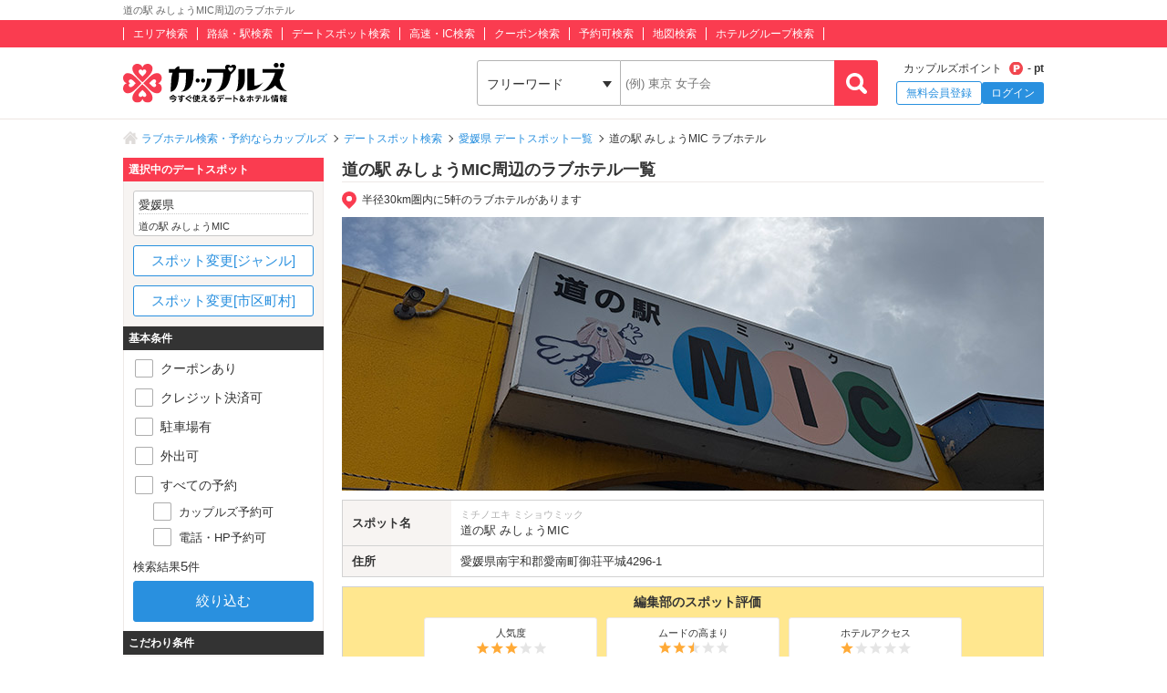

--- FILE ---
content_type: text/html; charset=UTF-8
request_url: https://couples.jp/hotels/search-by/spots/3378
body_size: 22924
content:
<!doctype html>
<html lang="ja">
<head>
<meta charset="utf-8"/><meta name="keywords" content="愛媛県,道の駅 みしょうMIC,ラブホテル,カップルズ"/>
<meta name="description" content="道の駅 みしょうMIC(愛媛県)周辺のラブホテル一覧ページです。日本最大級のラブホテル、レジャーホテルの検索・予約サイト「カップルズ」ならクーポン・口コミ・お部屋写真など、豊富な情報からお近くのホテル探し・ご予約ができます。"/>
<title>道の駅 みしょうMIC周辺のラブホ情報・ラブホテル一覧｜カップルズ</title>

    <!-- Open Graph Protocol -->
    <meta property="og:title" content="道の駅 みしょうMIC周辺のラブホ情報・ラブホテル一覧｜カップルズ" />
    <meta property="og:type" content="website" />
    <meta property="og:url" content="https://couples.jp/hotels/search-by/spots/3378"/>
    <meta property="og:site_name" content="カップルズ" />
    <meta property="og:description" content="道の駅 みしょうMIC(愛媛県)周辺のラブホテル一覧ページです。日本最大級のラブホテル、レジャーホテルの検索・予約サイト「カップルズ」ならクーポン・口コミ・お部屋写真など、豊富な情報からお近くのホテル探し・ご予約ができます。" />
    <meta property="og:image" content="https://couples.jp/img/introduction/spot/image_spot3378.jpg" />
    <meta property="fb:app_id" content="645528985519937" />
    <!-- /Open Graph Protocol -->

    <!-- Twitter Cards -->
    <meta name="twitter:site" content="@Couples_info" />
    <meta name="twitter:card" content="summary_large_image" />
    <meta name="twitter:image:src" content="https://couples.jp/img/introduction/spot/image_spot3378.jpg" />
    <meta name="twitter:app:country" content="JP"/>
    <meta name="twitter:app:name:iphone" content="カップルズ"/>
    <meta name="twitter:app:id:iphone" content="498459849"/>
    <meta name="twitter:app:url:iphone" content="https://couples.jp/hotels/search-by/spots/3378"/>
    <meta name="twitter:app:name:ipad" content="カップルズ"/>
    <meta name="twitter:app:id:ipad" content="498459849"/>
    <meta name="twitter:app:url:ipad" content="https://couples.jp/hotels/search-by/spots/3378"/>
    <meta name="twitter:app:name:googleplay" content="カップルズ"/>
    <meta name="twitter:app:id:googleplay" content="jp.couples.android"/>
    <meta name="twitter:app:url:googleplay" content="https://couples.jp/hotels/search-by/spots/3378"/>
    <!-- /Twitter Cards -->

    <!-- サムネイル画像 -->
    <meta name="thumbnail" content="https://couples.jp/img/introduction/spot/image_spot3378.jpg" />
    <!-- /サムネイル画像 -->

    <meta http-equiv="x-ua-compatible" content="ie=edge">
<link href="/favicon.ico" type="image/x-icon" rel="icon"/><link href="/favicon.ico" type="image/x-icon" rel="shortcut icon"/><link href="https://couples.jp/hotels/search-by/spots/3378" rel="canonical"/>
	<link rel="stylesheet" href="https://couples.jp/user_pc_theme/css/layout.css" type="text/css"/>
	<link rel="stylesheet" href="https://couples.jp/user_pc_theme/css/object.css" type="text/css"/>

	<link rel="stylesheet" href="/user_pc_theme/js/plugin/slickslider/slick.css" type="text/css"/>
	<link rel="stylesheet" href="/user_pc_theme/js/plugin/slickslider/slick-theme.css" type="text/css"/>
	<link rel="stylesheet" href="/user_pc_theme/js/plugin/magnific-popup/magnific-popup.css" type="text/css"/>
	<link rel="stylesheet" href="/user_pc_theme/css/search.css" type="text/css"/>

	<script src="https://couples.jp/js/jquery-3.2.1.min.js" type="text/javascript"></script>
	<script src="https://couples.jp/user_pc_theme/js/plugin/jquery_custom_select/jquery.customSelect.min.js" type="text/javascript"></script>
	<script src="https://couples.jp/user_pc_theme/js/plugin/jquery_custom_select/function_customSelect.js" type="text/javascript"></script>
	<script src="https://couples.jp/user_pc_theme/js/function.js" type="text/javascript"></script>
	<script src="https://couples.jp/js/googleAnalytics.js" type="text/javascript"></script>
    <script src="https://www.cross-a.net/act/afrolp.js?domain=couples.jp"></script>
    <script type="text/javascript" src="https://js.crossees.com/csslp.js" async></script>
    <!-- Global site tag (gtag.js) - Google Ads: 658546213 -->
<script async src="https://www.googletagmanager.com/gtag/js?id=AW-658546213"></script>
<script>
  window.dataLayer = window.dataLayer || [];
  function gtag(){dataLayer.push(arguments);}
  gtag('js', new Date());

  gtag('config', 'AW-658546213');
  gtag('config', 'HA-984373268', { 'conversion_cookie_prefix' : '_ha'});
</script>
        <!-- Google Tag Manager -->
    <script>(function(w,d,s,l,i){w[l]=w[l]||[];w[l].push({'gtm.start':
    new Date().getTime(),event:'gtm.js'});var f=d.getElementsByTagName(s)[0],
    j=d.createElement(s),dl=l!='dataLayer'?'&l='+l:'';j.async=true;j.src=
    'https://www.googletagmanager.com/gtm.js?id='+i+dl;f.parentNode.insertBefore(j,f);
    })(window,document,'script','dataLayer','GTM-TFDXVF3');</script>
    <!-- End Google Tag Manager -->

	<script src="/user_pc_theme/js/plugin/slickslider/slick.min.js" type="text/javascript" defer="defer"></script>
	<script src="/user_pc_theme/js/plugin/slickslider/function_slickslider.js" type="text/javascript" defer="defer"></script>
	<script src="/user_pc_theme/js/plugin/magnific-popup/jquery.magnific-popup.min.js" type="text/javascript" defer="defer"></script>
	<script src="/user_pc_theme/js/plugin/magnific-popup/function_magnific_popup.js" type="text/javascript" defer="defer"></script>
	<script src="/user_pc_theme/js/plugin/readmore/readmore.js" type="text/javascript" defer="defer"></script>
	<script src="/user_pc_theme/js/plugin/readmore/function_readmore.js" type="text/javascript" defer="defer"></script>
	<script src="/user_pc_theme/js/function.js" type="text/javascript" defer="defer"></script>
	<script src="/user_pc_theme/js/extensions.js" type="text/javascript" defer="defer"></script>

	<script src="/user_pc_theme/js/search.js" type="text/javascript"></script>
	<script src="/user_pc_theme/js/function_hotel_searchby.js" type="text/javascript"></script>

</script>
<script>
  var googletag = googletag || {};
  googletag.cmd = googletag.cmd || [];
</script>

<script>
  googletag.cmd.push(function() {
    googletag.defineSlot('/148959898/111_searchpage_1', [[320, 480], [120, 90], [200, 446], [220, 90], [120, 60], [480, 320], [750, 300], [240, 133], [768, 1024], [300, 600], [300, 1050], [216, 36], [300, 75], [120, 600], [168, 28], [292, 30], [750, 200], [168, 42], [336, 280], [250, 360], [580, 400], [216, 54], [120, 30], [120, 240], [300, 31], [950, 90], [120, 20], [980, 120], [300, 250], [970, 90], [88, 31], [750, 100], [250, 250], [930, 180], [125, 125], [970, 250], [970, 66], [300, 50], [234, 60], [1024, 768], [300, 100], 'fluid', [728, 90], [980, 90], [468, 60], [240, 400], [320, 100], [960, 90], [200, 200], [180, 150], [320, 50], [160, 600]], 'div-gpt-ad-1539739834123-0').addService(googletag.pubads());
    googletag.pubads().enableSingleRequest();
    googletag.enableServices();
  });
</script>

<script>
  var googletag = googletag || {};
  googletag.cmd = googletag.cmd || [];
</script>

<script>
  googletag.cmd.push(function() {
    googletag.defineSlot('/148959898/112_searchpage_2', ['fluid', [250, 250], [750, 100], [970, 66], [300, 50], [930, 180], [970, 250], [216, 54], [234, 60], [1024, 768], [300, 100], [88, 31], [168, 42], [336, 280], [750, 200], [250, 360], [120, 20], [980, 120], [240, 133], [300, 31], [120, 30], [120, 240], [950, 90], [580, 400], [300, 250], [970, 90], [320, 50], [120, 90], [200, 446], [220, 90], [320, 480], [750, 300], [480, 320], [120, 600], [300, 1050], [120, 60], [768, 1024], [300, 75], [292, 30], [216, 36], [300, 600], [728, 90], [980, 90], [168, 28], [240, 400], [468, 60], [320, 100], [125, 125], [180, 150], [960, 90], [200, 200], [160, 600]], 'div-gpt-ad-1539739867725-0').addService(googletag.pubads());
    googletag.pubads().enableSingleRequest();
    googletag.enableServices();
  });
</script>

<script>
    var googletag = googletag || {};
    googletag.cmd = googletag.cmd || [];
</script>
<script>
    googletag.cmd.push(function() {
        googletag.defineSlot('/148959898/103_footer_3', [[300, 50], [1, 1], [300, 250], [970, 90], [250, 250], [320, 480], [160, 600], [480, 320], [728, 90], [168, 42], [320, 50], [336, 280], [125, 125], [200, 200], [120, 30], [216, 36], [120, 240], [180, 150], [168, 28], [234, 60], [468, 60], [300, 600], 'fluid', [120, 60], [120, 20], [300, 100], [88, 31], [120, 90], [216, 54], [240, 400], [300, 75], [120, 600], [768, 1024], [1024, 768]], 'div-gpt-ad-1517302926980-0').addService(googletag.pubads());
        googletag.pubads().collapseEmptyDivs();
        googletag.enableServices();
    });
</script>
</head>
<body>
    <!-- Google Tag Manager (noscript) -->
    <noscript><iframe src="https://www.googletagmanager.com/ns.html?id=GTM-TFDXVF3"
    height="0" width="0" style="display:none;visibility:hidden"></iframe></noscript>
    <!-- End Google Tag Manager (noscript) -->
<div class="l-wrap">
    
            <header id="p-header">
        <div class="p-header__text">             <h1 class="p-header__textInner">                 道の駅 みしょうMIC周辺のラブホテル            </h1>
        </div>
        <div class="p-header__top">
            <div class="p-header__topInner">
                <ul class="p-header__searchList">
                    <li><a href="/prefectures/via-hotelareas">エリア検索</a></li>
                    <li><a href="/prefectures/via-routes">路線・駅検索</a></li>
                    <li><a href="/prefectures/via-spots">デートスポット検索</a></li>
                    <li><a href="/prefectures/via-roads">高速・IC検索</a></li>
                    <li><a href="/prefectures/via-coupons">クーポン検索</a></li>
                    <li><a href="/prefectures/via-reservations">予約可検索</a></li>
                    <li><a href="/prefectures/via-maps">地図検索</a></li>
                    <li><a href="/hotel-groups">ホテルグループ検索</a></li>
                </ul>
            </div>
        </div>
        <div class="p-header__bottom">
            <div class="p-header__bottomInner">
                <div class="p-header__logo c-logo">
                    <a href="/">
                        <img src="https://couples.jp/img/logo_couples.svg" class="p-header__logoImg" alt="今すぐ使えるデート＆ホテル情報 カップルズ"/>                    </a>
                </div>
                <div class="p-header__search">
                    <form method="get" accept-charset="utf-8" action="/hotels/search-by/spots/3378"><div style="display:none;"><input type="hidden" name="_csrfToken" autocomplete="off" value="rFtEpf5FJchNFe0rHjghw8NZTFYPXPEmlOmUbAbkoem1rxv0eTNi6R5mrHxU6p4/wOkYn3/RT5WA8qgavOP6Q11RxMTbabuE8D8qYGo5lEP2jPBcP4XF39HMfcdKVwbdKlSbHWfepw7z0S6nTuQtpw=="/></div>                        <ul class="p-header__btnWrap">
                            <li class="p-header__keywordSearch">
                                <ul class="p-header__keywordSearchList">
                                    <li class="p-header__keywordSearchSelect">
                                        <label class="p-header__selectBoxWrap c-selectBoxWrap">
                                            <select name="search_type" class="c-customSelect"><option value="hotels">フリーワード</option><option value="stations">駅名</option><option value="interchanges">インターチェンジ名</option></select>                                        </label>
                                    </li>
                                    <li class="p-header__keywordSearchText">
                                        <input type="text" name="freeword" class="p-header__keywordSearchInputText c-inputText" placeholder="(例) 東京 女子会">
                                    </li>
                                    <li class="p-header__keywordSearchBtn">
                                        <input type="button" class="p-header__keywordSearchInputBtn c-inputButton">
                                    </li>
                                </ul>
                                                                <p class="p-errorText p-header__keywordSearch__errorText">「●●●」に該当するホテルは0件です。入力内容をご確認ください。</p>
                                <script type="text/javascript">$('.p-errorText').hide();</script>
                            </li>
                            
                            <li class="p-header__myMenu">
                                <p class="p-header__myMenuPoint">カップルズポイント<span class="p-header__myMenuPointIcon">- pt</span></p>
                                <ul class="p-header__myMenuList">
                                    <li class="p-header__myMenuListRegist"><a href="/users/register" class="p-header__myMenuListRegistBtn">無料会員登録</a></li>
                                    <li class="p-header__myMenuListLogin"><a href="/login" class="p-header__myMenuListLoginBtn">ログイン</a></li>
                                </ul>
                            </li>
                        </ul>
                    <div style="display:none;"><input type="hidden" name="_Token[fields]" autocomplete="off" value="229d546e6e0b109d65c6b3ed99af7439e45640b4%3A"/><input type="hidden" name="_Token[unlocked]" autocomplete="off" value=""/></div></form>                </div>
            </div>
        </div>
</header>


        

    <div class="p-breadcrumb">
    <div class="p-breadcrumb__inner">
        <ul class="p-breadcrumb__list">
                <li class="p-breadcrumb__item"><a href="/">ラブホテル検索・予約ならカップルズ</a></li>
                <li class="p-breadcrumb__item"><a href="/prefectures/via-spots">デートスポット検索</a></li>
                <li class="p-breadcrumb__item"><a href="/prefectures/38/spots">愛媛県 デートスポット一覧</a></li>
                <li class="p-breadcrumb__item">道の駅 みしょうMIC ラブホテル</li>
        </ul>
    </div>
</div>

    <div class="l-column">
        <div class="l-column__in1010">

            <main>
                <div class="l-columnWrap">
                    <div class="l-main770 l-floatR">
                        <h2 class="se-mainTitle u-borderBottomSolid--c1">道の駅 みしょうMIC周辺のラブホテル一覧</h2>


<script src='https://securepubads.g.doubleclick.net/tag/js/gpt.js'></script>
<div class="ssp-area u-marginB10">
    <div id='div-gpt-ad-1539739834123-0'>
        <script>
            googletag.cmd.push(function() { googletag.display('div-gpt-ad-1539739834123-0'); });
        </script>
    </div>
</div>

                        <p class="se-spotDistance">半径30km圏内に5軒のラブホテルがあります</p>


                        <section class="se-introduction">
                            <div class="se-introductionImg">
                                <img src="https://couples.jp/img/introduction/spot/image_spot3378.jpg" alt="道の駅 みしょうMIC" height="300" width="770"/>                            </div>
                            <div class="se-introductionDetail">
                                <table  class="se-introductionTable" width="100%" border="0" cellpadding="0">
                                    <tr>
                                        <th scope="row">スポット名</th>
                                        <td>
                                            <span class="se-introductionTable__kana">ミチノエキ ミショウミック</span>
                                            道の駅 みしょうMIC                                        </td>
                                    </tr>
                                    <tr>
                                        <th scope="row">住所</th>
                                                                                <td>
                                            <a href="/prefectures/38/hotelareas" class="u-areaTextLink">愛媛県</a><a href="/hotels/search-by/cities/1166" class="u-areaTextLink">南宇和郡</a>愛南町御荘平城4296-1                                        </td>
                                    </tr>
                                </table>
                            </div>
                            <div class="se-introductionEvaluation">
                                <p class="se-introductionEvaluation__tit">編集部のスポット評価</p>
                                    <ul class="se-introductionEvaluationList">
                                    <li class="se-introductionEvaluationList__item">
                                        <div class="se-introductionEvaluationList__box">
                                            <p class="se-introductionEvaluationList__category">人気度</p>
                                            <span class="se-introStar se-introStar__3"></span>
                                        </div>
                                    </li>
                                    <li class="se-introductionEvaluationList__item">
                                        <div class="se-introductionEvaluationList__box">
                                            <p class="se-introductionEvaluationList__category">ムードの高まり</p>
                                            <span class="se-introStar se-introStar__2h"></span>
                                        </div>
                                    </li>
                                    <li class="se-introductionEvaluationList__item">
                                        <div class="se-introductionEvaluationList__box">
                                            <p class="se-introductionEvaluationList__category">ホテルアクセス</p>
                                            <span class="se-introStar se-introStar__1"></span>
                                        </div>
                                    </li>
                                </ul>
                            </div>
                        </section>
                        <div class="se-hotelList">
                            <div class="se-hotelList__head">
                                <div class="p-resultNumber se-resultNumber">
                                    1 ～ 5件目 / <span class="p-resultNumber__all">5件</span>
                                    <p class="se-resultNumber__updatedTime">※予約カレンダーは10:00時点の情報です</p>
                                </div>
                                <div class="se-changeSort">
                                        <label class="c-selectBoxWrap se-changeSort__selectBoxWrap">
                                            <select name="order" class="c-customSelect"><option value="" selected="selected">標準</option><option value="recommended">おすすめ順</option><option value="neared">距離近い順</option><option value="modified">情報更新順</option><option value="reviewed">口コミ更新順</option><option value="valued">評価高い順</option><option value="restlowed">休憩安い順</option><option value="staylowed">宿泊安い順</option><option value="resthighed">休憩高い順</option><option value="stayhighed">宿泊高い順</option></select>                                        </label>
                                </div>
                            </div>

                            
                            <ul class="p-hotelList">
                                <li class="p-cassette__item ">
    <div class="p-cassetteWrap">
        <a href="/hotel-details/52871" class="p-cassette__headBox">
            <div class="p-cassette__head p-cassette__18kin">
                <p class="p-cassette__area">愛媛県 南宇和郡愛南町増田</p>
                <h3><span class="p-cassette__name">koyo motel (コウヨウ モーテル)</span></h3>
            </div>
        </a>
        <hr class="p-cassette__line">
        <div class="p-cassette__body">
            <div class="p-cassette__left">
                <div class="p-cassette__pic">
                    <a href="/hotel-details/52871">
                        <p><img class="u-width100" alt="koyo motel (コウヨウ モーテル)" src ="https://couples.jp/hotel_images/hotel/52800/C0052871/C0052871_PIC.jpg" onerror="this.src= 'https://couples.jp/user_pc_theme/img/common/img_no.png';"></p>
                    </a>
                </div>
                            </div>

            <div class="p-cassette__right">
                <div class="p-cassette__evaluation">
                    <div class="p-cassette__star">
                        <div class="p-hotelRatingL"><div class="p-hotelRatingL__rating"><i class="p-hotelRatingL__ratingIcon p-hotelRatingL__ratingStar3half"><span class="p-hotelRatingL__alt">5つ星のうち3.5</span></i></div><div class="p-hotelRatingL__number">3.80</div></div>                    </div>
                    <div class="p-cassette__userReview">
                        口コミ - 件
                    </div>
                </div>
                <div class="p-cassette__info">
                    <dl class="p-cassette__infolist">
                        <dt>ホテル情報</dt>
                        <dd>
                            <p class="p-cassette__address">愛媛県南宇和郡愛南町増田4345</p>
                            <p class="p-cassette__tell">0895-84-1408</p>
                        </dd>
                    </dl>

                    <dl class="p-cassette__infolist">
                        <dt>最寄り</dt>
                        <dd>
                            <p class="p-cassette__station">
    <span>
        宿毛駅
        (車12分)
    </span>
</p>                            <p class="p-cassette__ic">
    <span>津島岩松IC</span>
</p>                        </dd>
                    </dl>

                    <dl class="p-cassette__infolist">
    <dt>料金</dt>
    <dd>
        <ul class="p-cassette__price">
            <li >
                <span class="p-cassette__priceTit">休憩</span>
                <span class="p-cassette__priceBox">4,400 円 ～</span>
            </li>
            <li class="p-cassette__priceSt">
                <span class="p-cassette__priceTit">サービスタイム</span>
                <span class="p-cassette__priceBox">5,500 円 ～</span>
            </li>
            <li >
                <span class="p-cassette__priceTit">宿泊</span>
                <span class="p-cassette__priceBox">6,600 円 ～</span>
            </li>
        </ul>
    </dd>
</dl>
                </div>
            </div>
        </div>

        <div class="p-cassette__foot">
            <a href="/hotel-details/52871" class="p-cassette__catch">
                宿泊割引クーポン配信中！
四国への旅行の際にはぜひご利用下さい♪
広々とした室内で、2人だけの時間をゆっくりお過ごしいただけます。
料金もフリータイムは全室均一なので、リーズナブルにご利用いただけます。
ワンガレージタイプのホテルなので、ドライブデートにオススメ！
海・山の環境が癒しを与えてくれます。            </a>

            <div class="p-cassette__couponArea">
    <a href="/hotel-details/52871/coupon" class="p-cassette__couponBox">
        <ul class="p-cassette__coupon">
            <li><img src="/user_pc_theme/img/common/hotellist/icon_coupon.png" alt="クーポン"/></li>
            <li>入室後すぐにフロントまで「カップルズクーポン利用」とお伝え下さい。<br />
【いつでも 全室利用可!! 】<br />
☆★宿泊500円OFF★☆<br />
<br />
下...</li>
            <li><p class="p-cassette__couponbtn">もっと見る</p></li>
        </ul>
    </a>
</div>

                    </div>
    </div>
</li>

                                                                <li class="p-cassette__item ">
    <div class="p-cassetteWrap">
        <a href="/hotel-details/51339" class="p-cassette__headBox">
            <div class="p-cassette__head p-cassette__18kin">
                <p class="p-cassette__area">愛媛県 宇和島市寄松甲</p>
                <h3><span class="p-cassette__name">ホテル  愛</span></h3>
            </div>
        </a>
        <hr class="p-cassette__line">
        <div class="p-cassette__body">
            <div class="p-cassette__left">
                <div class="p-cassette__pic">
                    <a href="/hotel-details/51339">
                        <p><img class="u-width100" alt="ホテル  愛" src ="https://couples.jp/hotel_images/hotel/51300/C0051339/C0051339_PIC.jpg" onerror="this.src= 'https://couples.jp/user_pc_theme/img/common/img_no.png';"></p>
                    </a>
                </div>
                            </div>

            <div class="p-cassette__right">
                <div class="p-cassette__evaluation">
                    <div class="p-cassette__star">
                        <div class="p-hotelRatingL"><div class="p-hotelRatingL__none">評価の投稿はありません。</div></div>                    </div>
                    <div class="p-cassette__userReview">
                        口コミ - 件
                    </div>
                </div>
                <div class="p-cassette__info">
                    <dl class="p-cassette__infolist">
                        <dt>ホテル情報</dt>
                        <dd>
                            <p class="p-cassette__address">愛媛県宇和島市寄松甲996-4</p>
                            <p class="p-cassette__tell">0895-49-5510</p>
                        </dd>
                    </dl>

                    <dl class="p-cassette__infolist">
                        <dt>最寄り</dt>
                        <dd>
                            <p class="p-cassette__station">
    <span>
        宇和島駅
        (車10分)
    </span>
</p>                            <p class="p-cassette__ic">
    <span>宇和島南IC</span>
    <span>(車1分)</span>
</p>                        </dd>
                    </dl>

                    <dl class="p-cassette__infolist">
    <dt>料金</dt>
    <dd>
        <ul class="p-cassette__price">
            <li >
                <span class="p-cassette__priceTit">休憩</span>
                <span class="p-cassette__priceBox">2,800 円 ～</span>
            </li>
            <li class="p-cassette__priceSt">
                <span class="p-cassette__priceTit">サービスタイム</span>
                <span class="p-cassette__priceBox">4,200 円 ～</span>
            </li>
            <li >
                <span class="p-cassette__priceTit">宿泊</span>
                <span class="p-cassette__priceBox">5,800 円 ～</span>
            </li>
        </ul>
    </dd>
</dl>
                </div>
            </div>
        </div>

        <div class="p-cassette__foot">
            <a href="/hotel-details/51339" class="p-cassette__catch">
                いつでもお得に宿泊できるクーポンあります。詳しくはクーポンページをご確認ください。
リーズナブルな料金設定でコスパが良いと評判♪
アクセス便利！四国横断自動車道、宇和島道路「宇和島南IC」より車で1分、JR宇和島駅より車で10分。
ドライブデートや観光など、

宇和島市の観光スポットへも車ですぐ
【近くの観光スポット】
宇和島城　車で8分
天赦園　車で8分
道の駅 みなとオアシス...            </a>

            <div class="p-cassette__couponArea">
    <a href="/hotel-details/51339/coupon" class="p-cassette__couponBox">
        <ul class="p-cassette__coupon">
            <li><img src="/user_pc_theme/img/common/hotellist/icon_coupon.png" alt="クーポン"/></li>
            <li>365日いつでもクーポン利用OK！<br />
宿泊：500円OFF！（0時までの入室に限る)<br />
※入室後すぐにお部屋の内線よりフロントまで「カップル...</li>
            <li><p class="p-cassette__couponbtn">もっと見る</p></li>
        </ul>
    </a>
</div>

                    </div>
    </div>
</li>

                                <li class="p-cassette__item ">
    <div class="p-cassetteWrap">
        <a href="/hotel-details/3562" class="p-cassette__headBox">
            <div class="p-cassette__head p-cassette__18kin">
                <p class="p-cassette__area">高知県 宿毛市西片島</p>
                <h3><span class="p-cassette__name">ホテル ぴんくのくじら</span></h3>
            </div>
        </a>
        <hr class="p-cassette__line">
        <div class="p-cassette__body">
            <div class="p-cassette__left">
                <div class="p-cassette__pic">
                    <a href="/hotel-details/3562">
                        <p><img class="u-width100" alt="ホテル ぴんくのくじら" src ="https://couples.jp/hotel_images/hotel/3500/C0003562/C0003562_PIC.jpg" onerror="this.src= 'https://couples.jp/user_pc_theme/img/common/img_no.png';"></p>
                    </a>
                </div>
            </div>

            <div class="p-cassette__right">
                <div class="p-cassette__evaluation">
                    <div class="p-cassette__userReview">
                        口コミ - 件
                    </div>
                </div>
                <div class="p-cassette__info">
                    <dl class="p-cassette__infolist">
                        <dt>ホテル情報</dt>
                        <dd>
                            <p class="p-cassette__address">高知県宿毛市西片島2-36</p>
                            <p class="p-cassette__tell">0880-65-6016</p>
                        </dd>
                    </dl>

                    <dl class="p-cassette__infolist">
                        <dt>最寄り</dt>
                        <dd>
                            <p class="p-cassette__station">
    <span>
        宿毛駅
        (車4分)
    </span>
</p>                                                    </dd>
                    </dl>

                </div>
            </div>
        </div>

    </div>
</li>

                                <li class="p-cassette__item ">
    <div class="p-cassetteWrap">
        <a href="/hotel-details/53031" class="p-cassette__headBox">
            <div class="p-cassette__head p-cassette__18kin">
                <p class="p-cassette__area">高知県 宿毛市野地</p>
                <h3><span class="p-cassette__name">ホテル  ピアス</span></h3>
            </div>
        </a>
        <hr class="p-cassette__line">
        <div class="p-cassette__body">
            <div class="p-cassette__left">
                <div class="p-cassette__pic">
                    <a href="/hotel-details/53031">
                        <p><img class="u-width100" alt="ホテル  ピアス" src ="https://couples.jp/hotel_images/hotel/53000/C0053031/C0053031_PIC.jpg" onerror="this.src= 'https://couples.jp/user_pc_theme/img/common/img_no.png';"></p>
                    </a>
                </div>
            </div>

            <div class="p-cassette__right">
                <div class="p-cassette__evaluation">
                    <div class="p-cassette__userReview">
                        口コミ - 件
                    </div>
                </div>
                <div class="p-cassette__info">
                    <dl class="p-cassette__infolist">
                        <dt>ホテル情報</dt>
                        <dd>
                            <p class="p-cassette__address">高知県宿毛市野地121-2</p>
                            <p class="p-cassette__tell">0880-63-3719</p>
                        </dd>
                    </dl>

                    <dl class="p-cassette__infolist">
                        <dt>最寄り</dt>
                        <dd>
                            <p class="p-cassette__station">
    <span>
        宿毛駅
        (車16分)
    </span>
</p>                                                    </dd>
                    </dl>

                </div>
            </div>
        </div>

    </div>
</li>

                                <li class="p-cassette__item ">
    <div class="p-cassetteWrap">
        <a href="/hotel-details/21374" class="p-cassette__headBox">
            <div class="p-cassette__head p-cassette__18kin">
                <p class="p-cassette__area">愛媛県 宇和島市寄松甲</p>
                <h3><span class="p-cassette__name">HOTEL  COCO</span></h3>
            </div>
        </a>
        <hr class="p-cassette__line">
        <div class="p-cassette__body">
            <div class="p-cassette__left">
                <div class="p-cassette__pic">
                    <a href="/hotel-details/21374">
                        <p><img class="u-width100" alt="HOTEL  COCO" src ="https://couples.jp/hotel_images/hotel/21300/C0021374/C0021374_PIC.jpg" onerror="this.src= 'https://couples.jp/user_pc_theme/img/common/img_no.png';"></p>
                    </a>
                </div>
            </div>

            <div class="p-cassette__right">
                <div class="p-cassette__evaluation">
                    <div class="p-cassette__userReview">
                        口コミ - 件
                    </div>
                </div>
                <div class="p-cassette__info">
                    <dl class="p-cassette__infolist">
                        <dt>ホテル情報</dt>
                        <dd>
                            <p class="p-cassette__address">愛媛県宇和島市寄松甲1125</p>
                            <p class="p-cassette__tell">0895-27-3133</p>
                        </dd>
                    </dl>

                    <dl class="p-cassette__infolist">
                        <dt>最寄り</dt>
                        <dd>
                            <p class="p-cassette__station">
    <span>
        宇和島駅
    </span>
</p>                            <p class="p-cassette__ic">
    <span>宇和島南IC</span>
</p>                        </dd>
                    </dl>

                </div>
            </div>
        </div>

    </div>
</li>

                            </ul>

                            
                                                    </div>
                        <div class="ssp-area">
    <div id='div-gpt-ad-1539739867725-0'>
        <script>
            googletag.cmd.push(function() { googletag.display('div-gpt-ad-1539739867725-0'); });
        </script>
    </div>
</div>

                        <script src="/user_pc_theme/js/accordion.js" type="text/javascript"></script><div class="p-linkParts">
    <h2 class="p-linkParts__title">カップルズおすすめラブホ情報</h2>
    <ul class="c-linkList">
        <li class="c-linkList__item">
            <h3 class="is-toggleBtn"><span class="c-linkList__toggleIcon">愛媛の市区町村からラブホテルを探す</span></h3>
            <ul class="c-linkList__hiddenItem is-toggleList">
                <li class="c-linkList__item">
                    <a href="/hotels/search-by/cities/1165" class="c-linkList__target c-linkList__arrowIcon c-linkList__linktext">松山市</a>
                </li>
                <li class="c-linkList__item">
                    <a href="/hotels/search-by/cities/1159" class="c-linkList__target c-linkList__arrowIcon c-linkList__linktext">西条市</a>
                </li>
                <li class="c-linkList__item">
                    <a href="/hotels/search-by/cities/1150" class="c-linkList__target c-linkList__arrowIcon c-linkList__linktext">今治市</a>
                </li>
                <li class="c-linkList__item">
                    <a href="/hotels/search-by/cities/1160" class="c-linkList__target c-linkList__arrowIcon c-linkList__linktext">四国中央市</a>
                </li>
                <li class="c-linkList__item">
                    <a href="/hotels/search-by/cities/1154" class="c-linkList__target c-linkList__arrowIcon c-linkList__linktext">大洲市</a>
                </li>
                <li class="c-linkList__item">
                    <a href="/hotels/search-by/cities/1153" class="c-linkList__target c-linkList__arrowIcon c-linkList__linktext">宇和島市</a>
                </li>
                <li class="c-linkList__item">
                    <a href="/hotels/search-by/cities/1163" class="c-linkList__target c-linkList__arrowIcon c-linkList__linktext">新居浜市</a>
                </li>
                <li class="c-linkList__item">
                    <a href="/hotels/search-by/cities/1367" class="c-linkList__target c-linkList__arrowIcon c-linkList__linktext">西予市</a>
                </li>
                <li class="c-linkList__item">
                    <a href="/hotels/search-by/cities/1166" class="c-linkList__target c-linkList__arrowIcon c-linkList__linktext">南宇和郡</a>
                </li>
            </ul>
        </li>
        <li class="c-linkList__item">
            <h3 class="is-toggleBtn"><span class="c-linkList__toggleIcon">愛媛のホテルエリアからラブホテルを探す</span></h3>
            <ul class="c-linkList__hiddenItem is-toggleList">
                <li class="c-linkList__item">
                    <a href="/hotels/search-by/hotelareagroups/68" class="c-linkList__target c-linkList__arrowIcon c-linkList__linktext">松山エリア(すべて)</a>
                </li>
                <li class="c-linkList__item">
                    <a href="/hotels/search-by/hotelareas/497" class="c-linkList__target c-linkList__arrowIcon c-linkList__child">大街道・三番町・千舟町通りエリア</a>
                </li>
                <li class="c-linkList__item">
                    <a href="/hotels/search-by/hotelareas/493" class="c-linkList__target c-linkList__arrowIcon c-linkList__child">道後温泉・松山港・松山市北部エリア</a>
                </li>
                <li class="c-linkList__item">
                    <a href="/hotels/search-by/hotelareas/643" class="c-linkList__target c-linkList__arrowIcon c-linkList__child">松山空港・松山11号線・松山市南部エリア</a>
                </li>
                <li class="c-linkList__item">
                    <a href="/hotels/search-by/hotelareas/499" class="c-linkList__target c-linkList__arrowIcon c-linkList__linktext">西条・新居浜エリア</a>
                </li>
                <li class="c-linkList__item">
                    <a href="/hotels/search-by/hotelareas/494" class="c-linkList__target c-linkList__arrowIcon c-linkList__linktext">大洲・西予エリア</a>
                </li>
                <li class="c-linkList__item">
                    <a href="/hotels/search-by/hotelareas/498" class="c-linkList__target c-linkList__arrowIcon c-linkList__linktext">今治インター・今治湯ノ浦インター・蒼社川エリア</a>
                </li>
                <li class="c-linkList__item">
                    <a href="/hotels/search-by/hotelareas/496" class="c-linkList__target c-linkList__arrowIcon c-linkList__linktext">宇和島・愛南町エリア</a>
                </li>
                <li class="c-linkList__item">
                    <a href="/hotels/search-by/hotelareas/495" class="c-linkList__target c-linkList__arrowIcon c-linkList__linktext">土居インター・川之江エリア</a>
                </li>
            </ul>
        </li>
        <li class="c-linkList__item">
            <h3 class="is-toggleBtn"><span class="c-linkList__toggleIcon">愛媛のデートスポットからラブホテルを探す</span></h3>
            <ul class="c-linkList__hiddenItem is-toggleList">
                <li class="c-linkList__item">
                    <p class="is-toggleBtn"><span class="p-linkList--spotTit p-linkList--spotTit0 c-linkList__toggleIcon">テーマパーク・レジャー施設</span></p>
                    <ul class="c-linkList__hiddenItem is-toggleList">
                        <li class="c-linkList__item">
                            <a href="/hotels/search-by/spots/3167" class="c-linkList__target c-linkList__arrowIcon c-linkList__child">マイントピア別子</a>
                        </li>
                        <li class="c-linkList__item">
                            <a href="/hotels/search-by/spots/5468" class="c-linkList__target c-linkList__arrowIcon c-linkList__child">KIT</a>
                        </li>
                        <li class="c-linkList__item">
                            <a href="/hotels/search-by/spots/6557" class="c-linkList__target c-linkList__arrowIcon c-linkList__child">りんりんパークー</a>
                        </li>
                    </ul>
                </li>
                <li class="c-linkList__item">
                    <p class="is-toggleBtn"><span class="p-linkList--spotTit p-linkList--spotTit1 c-linkList__toggleIcon">観光名所・ツアー・体験</span></p>
                    <ul class="c-linkList__hiddenItem is-toggleList">
                        <li class="c-linkList__item">
                            <a href="/hotels/search-by/spots/2258" class="c-linkList__target c-linkList__arrowIcon c-linkList__child">下灘駅</a>
                        </li>
                        <li class="c-linkList__item">
                            <a href="/hotels/search-by/spots/2261" class="c-linkList__target c-linkList__arrowIcon c-linkList__child">内子町八日市護国伝統的建造物群保存地区</a>
                        </li>
                        <li class="c-linkList__item">
                            <a href="/hotels/search-by/spots/2273" class="c-linkList__target c-linkList__arrowIcon c-linkList__child">来島海峡第二大橋</a>
                        </li>
                        <li class="c-linkList__item">
                            <a href="/hotels/search-by/spots/2290" class="c-linkList__target c-linkList__arrowIcon c-linkList__child">大観覧車くるりん</a>
                        </li>
                        <li class="c-linkList__item">
                            <a href="/hotels/search-by/spots/2292" class="c-linkList__target c-linkList__arrowIcon c-linkList__child">四国カルスト</a>
                        </li>
                        <li class="c-linkList__item">
                            <a href="/hotels/search-by/spots/2298" class="c-linkList__target c-linkList__arrowIcon c-linkList__child">青島 (猫の島)</a>
                        </li>
                        <li class="c-linkList__item">
                            <a href="/hotels/search-by/spots/5608" class="c-linkList__target c-linkList__arrowIcon c-linkList__child">来島海峡遊覧船</a>
                        </li>
                        <li class="c-linkList__item">
                            <a href="/hotels/search-by/spots/5618" class="c-linkList__target c-linkList__arrowIcon c-linkList__child">白石ノ鼻</a>
                        </li>
                        <li class="c-linkList__item">
                            <a href="/hotels/search-by/spots/6162" class="c-linkList__target c-linkList__arrowIcon c-linkList__child">風早海まつり 花火大会</a>
                        </li>
                        <li class="c-linkList__item">
                            <a href="/hotels/search-by/spots/6163" class="c-linkList__target c-linkList__arrowIcon c-linkList__child">かわのえ夏まつり 花火大会</a>
                        </li>
                        <li class="c-linkList__item">
                            <a href="/hotels/search-by/spots/6164" class="c-linkList__target c-linkList__arrowIcon c-linkList__child">四国中央市みなと祭 花火大会</a>
                        </li>
                        <li class="c-linkList__item">
                            <a href="/hotels/search-by/spots/6165" class="c-linkList__target c-linkList__arrowIcon c-linkList__child">今治花火 おんまく花火大会</a>
                        </li>
                        <li class="c-linkList__item">
                            <a href="/hotels/search-by/spots/6852" class="c-linkList__target c-linkList__arrowIcon c-linkList__child">伯方の塩 大三島工場</a>
                        </li>
                    </ul>
                </li>
                <li class="c-linkList__item">
                    <p class="is-toggleBtn"><span class="p-linkList--spotTit p-linkList--spotTit2 c-linkList__toggleIcon">絶景・夜景・展望台</span></p>
                    <ul class="c-linkList__hiddenItem is-toggleList">
                        <li class="c-linkList__item">
                            <a href="/hotels/search-by/spots/3473" class="c-linkList__target c-linkList__arrowIcon c-linkList__child">具定展望台</a>
                        </li>
                    </ul>
                </li>
                <li class="c-linkList__item">
                    <p class="is-toggleBtn"><span class="p-linkList--spotTit p-linkList--spotTit3 c-linkList__toggleIcon">海・山・自然</span></p>
                    <ul class="c-linkList__hiddenItem is-toggleList">
                        <li class="c-linkList__item">
                            <a href="/hotels/search-by/spots/2291" class="c-linkList__target c-linkList__arrowIcon c-linkList__child">石鎚山</a>
                        </li>
                        <li class="c-linkList__item">
                            <a href="/hotels/search-by/spots/2295" class="c-linkList__target c-linkList__arrowIcon c-linkList__child">別子山</a>
                        </li>
                        <li class="c-linkList__item">
                            <a href="/hotels/search-by/spots/3048" class="c-linkList__target c-linkList__arrowIcon c-linkList__child">鈍川渓谷</a>
                        </li>
                        <li class="c-linkList__item">
                            <a href="/hotels/search-by/spots/5610" class="c-linkList__target c-linkList__arrowIcon c-linkList__child">滑床渓谷</a>
                        </li>
                        <li class="c-linkList__item">
                            <a href="/hotels/search-by/spots/5613" class="c-linkList__target c-linkList__arrowIcon c-linkList__child">富郷渓谷</a>
                        </li>
                        <li class="c-linkList__item">
                            <a href="/hotels/search-by/spots/6899" class="c-linkList__target c-linkList__arrowIcon c-linkList__child">大川鍾乳洞</a>
                        </li>
                        <li class="c-linkList__item">
                            <a href="/hotels/search-by/spots/6900" class="c-linkList__target c-linkList__arrowIcon c-linkList__child">遊子水荷浦の段畑</a>
                        </li>
                    </ul>
                </li>
                <li class="c-linkList__item">
                    <p class="is-toggleBtn"><span class="p-linkList--spotTit p-linkList--spotTit4 c-linkList__toggleIcon">公園・庭園・緑地</span></p>
                    <ul class="c-linkList__hiddenItem is-toggleList">
                        <li class="c-linkList__item">
                            <a href="/hotels/search-by/spots/2257" class="c-linkList__target c-linkList__arrowIcon c-linkList__child">ふたみシーサイド公園 (恋人岬)</a>
                        </li>
                        <li class="c-linkList__item">
                            <a href="/hotels/search-by/spots/2265" class="c-linkList__target c-linkList__arrowIcon c-linkList__child">亀老山展望公園</a>
                        </li>
                        <li class="c-linkList__item">
                            <a href="/hotels/search-by/spots/2281" class="c-linkList__target c-linkList__arrowIcon c-linkList__child">松山総合公園</a>
                        </li>
                        <li class="c-linkList__item">
                            <a href="/hotels/search-by/spots/2286" class="c-linkList__target c-linkList__arrowIcon c-linkList__child">道後平ニュータウン パノラマパーク</a>
                        </li>
                        <li class="c-linkList__item">
                            <a href="/hotels/search-by/spots/2299" class="c-linkList__target c-linkList__arrowIcon c-linkList__child">冨士山公園</a>
                        </li>
                        <li class="c-linkList__item">
                            <a href="/hotels/search-by/spots/3471" class="c-linkList__target c-linkList__arrowIcon c-linkList__child">松山城二之丸史跡庭園</a>
                        </li>
                        <li class="c-linkList__item">
                            <a href="/hotels/search-by/spots/3970" class="c-linkList__target c-linkList__arrowIcon c-linkList__child">開山公園</a>
                        </li>
                        <li class="c-linkList__item">
                            <a href="/hotels/search-by/spots/3971" class="c-linkList__target c-linkList__arrowIcon c-linkList__child">積善山三千本桜</a>
                        </li>
                        <li class="c-linkList__item">
                            <a href="/hotels/search-by/spots/3972" class="c-linkList__target c-linkList__arrowIcon c-linkList__child">武丈公園</a>
                        </li>
                        <li class="c-linkList__item">
                            <a href="/hotels/search-by/spots/3977" class="c-linkList__target c-linkList__arrowIcon c-linkList__child">滝の宮公園</a>
                        </li>
                        <li class="c-linkList__item">
                            <a href="/hotels/search-by/spots/3979" class="c-linkList__target c-linkList__arrowIcon c-linkList__child">塩ヶ森ふるさと公園</a>
                        </li>
                        <li class="c-linkList__item">
                            <a href="/hotels/search-by/spots/5605" class="c-linkList__target c-linkList__arrowIcon c-linkList__child">池田池公園</a>
                        </li>
                        <li class="c-linkList__item">
                            <a href="/hotels/search-by/spots/5612" class="c-linkList__target c-linkList__arrowIcon c-linkList__child">翠波高原</a>
                        </li>
                        <li class="c-linkList__item">
                            <a href="/hotels/search-by/spots/6263" class="c-linkList__target c-linkList__arrowIcon c-linkList__child">白糸の滝 (愛媛県)</a>
                        </li>
                    </ul>
                </li>
                <li class="c-linkList__item">
                    <p class="is-toggleBtn"><span class="p-linkList--spotTit p-linkList--spotTit5 c-linkList__toggleIcon">水族館・プラネタリウム</span></p>
                    <ul class="c-linkList__hiddenItem is-toggleList">
                        <li class="c-linkList__item">
                            <a href="/hotels/search-by/spots/6284" class="c-linkList__target c-linkList__arrowIcon c-linkList__child">虹の森公園おさかな館</a>
                        </li>
                    </ul>
                </li>
                <li class="c-linkList__item">
                    <p class="is-toggleBtn"><span class="p-linkList--spotTit p-linkList--spotTit6 c-linkList__toggleIcon">動物園・植物園</span></p>
                    <ul class="c-linkList__hiddenItem is-toggleList">
                        <li class="c-linkList__item">
                            <a href="/hotels/search-by/spots/4624" class="c-linkList__target c-linkList__arrowIcon c-linkList__child">愛媛県立とべ動物園</a>
                        </li>
                        <li class="c-linkList__item">
                            <a href="/hotels/search-by/spots/6769" class="c-linkList__target c-linkList__arrowIcon c-linkList__child">今治市民の森フラワーパーク</a>
                        </li>
                    </ul>
                </li>
                <li class="c-linkList__item">
                    <p class="is-toggleBtn"><span class="p-linkList--spotTit p-linkList--spotTit7 c-linkList__toggleIcon">博物館・美術館・文化施設</span></p>
                    <ul class="c-linkList__hiddenItem is-toggleList">
                        <li class="c-linkList__item">
                            <a href="/hotels/search-by/spots/2270" class="c-linkList__target c-linkList__arrowIcon c-linkList__child">タオル美術館</a>
                        </li>
                        <li class="c-linkList__item">
                            <a href="/hotels/search-by/spots/4339" class="c-linkList__target c-linkList__arrowIcon c-linkList__child">坂の上の雲ミュージアム</a>
                        </li>
                        <li class="c-linkList__item">
                            <a href="/hotels/search-by/spots/4340" class="c-linkList__target c-linkList__arrowIcon c-linkList__child">萬翠荘</a>
                        </li>
                        <li class="c-linkList__item">
                            <a href="/hotels/search-by/spots/5609" class="c-linkList__target c-linkList__arrowIcon c-linkList__child">村上海賊ミュージアム</a>
                        </li>
                        <li class="c-linkList__item">
                            <a href="/hotels/search-by/spots/5614" class="c-linkList__target c-linkList__arrowIcon c-linkList__child">ミウラート・ヴィレッジ(三浦美術館)</a>
                        </li>
                        <li class="c-linkList__item">
                            <a href="/hotels/search-by/spots/5617" class="c-linkList__target c-linkList__arrowIcon c-linkList__child">伊丹十三記念館</a>
                        </li>
                        <li class="c-linkList__item">
                            <a href="/hotels/search-by/spots/5925" class="c-linkList__target c-linkList__arrowIcon c-linkList__child">鉄道歴史パーク in SAIJO</a>
                        </li>
                        <li class="c-linkList__item">
                            <a href="/hotels/search-by/spots/6628" class="c-linkList__target c-linkList__arrowIcon c-linkList__child">愛媛県総合科学博物館</a>
                        </li>
                    </ul>
                </li>
                <li class="c-linkList__item">
                    <p class="is-toggleBtn"><span class="p-linkList--spotTit p-linkList--spotTit8 c-linkList__toggleIcon">神社・神宮・寺院</span></p>
                    <ul class="c-linkList__hiddenItem is-toggleList">
                        <li class="c-linkList__item">
                            <a href="/hotels/search-by/spots/2269" class="c-linkList__target c-linkList__arrowIcon c-linkList__child">大山祇神社</a>
                        </li>
                        <li class="c-linkList__item">
                            <a href="/hotels/search-by/spots/2279" class="c-linkList__target c-linkList__arrowIcon c-linkList__child">石手寺 (マントラ洞窟)</a>
                        </li>
                        <li class="c-linkList__item">
                            <a href="/hotels/search-by/spots/2283" class="c-linkList__target c-linkList__arrowIcon c-linkList__child">圓満寺</a>
                        </li>
                        <li class="c-linkList__item">
                            <a href="/hotels/search-by/spots/3047" class="c-linkList__target c-linkList__arrowIcon c-linkList__child">西山興隆寺</a>
                        </li>
                        <li class="c-linkList__item">
                            <a href="/hotels/search-by/spots/3331" class="c-linkList__target c-linkList__arrowIcon c-linkList__child">伊豫豆比古命神社 (椿神社)</a>
                        </li>
                        <li class="c-linkList__item">
                            <a href="/hotels/search-by/spots/3332" class="c-linkList__target c-linkList__arrowIcon c-linkList__child">石鎚神社</a>
                        </li>
                        <li class="c-linkList__item">
                            <a href="/hotels/search-by/spots/3333" class="c-linkList__target c-linkList__arrowIcon c-linkList__child">伊曽乃神社</a>
                        </li>
                        <li class="c-linkList__item">
                            <a href="/hotels/search-by/spots/5607" class="c-linkList__target c-linkList__arrowIcon c-linkList__child">龍光寺</a>
                        </li>
                        <li class="c-linkList__item">
                            <a href="/hotels/search-by/spots/5619" class="c-linkList__target c-linkList__arrowIcon c-linkList__child">太山寺 (愛媛県)</a>
                        </li>
                        <li class="c-linkList__item">
                            <a href="/hotels/search-by/spots/5924" class="c-linkList__target c-linkList__arrowIcon c-linkList__child">横峰寺</a>
                        </li>
                    </ul>
                </li>
                <li class="c-linkList__item">
                    <p class="is-toggleBtn"><span class="p-linkList--spotTit p-linkList--spotTit9 c-linkList__toggleIcon">城郭・城跡</span></p>
                    <ul class="c-linkList__hiddenItem is-toggleList">
                        <li class="c-linkList__item">
                            <a href="/hotels/search-by/spots/303" class="c-linkList__target c-linkList__arrowIcon c-linkList__child">松山城</a>
                        </li>
                    </ul>
                </li>
                <li class="c-linkList__item">
                    <p class="is-toggleBtn"><span class="p-linkList--spotTit p-linkList--spotTit10 c-linkList__toggleIcon">ショッピング・アミューズメント</span></p>
                    <ul class="c-linkList__hiddenItem is-toggleList">
                        <li class="c-linkList__item">
                            <a href="/hotels/search-by/spots/2263" class="c-linkList__target c-linkList__arrowIcon c-linkList__child">イオンモール今治新都市</a>
                        </li>
                        <li class="c-linkList__item">
                            <a href="/hotels/search-by/spots/2280" class="c-linkList__target c-linkList__arrowIcon c-linkList__child">大街道商店街</a>
                        </li>
                        <li class="c-linkList__item">
                            <a href="/hotels/search-by/spots/2285" class="c-linkList__target c-linkList__arrowIcon c-linkList__child">道後ハイカラ通り</a>
                        </li>
                        <li class="c-linkList__item">
                            <a href="/hotels/search-by/spots/2289" class="c-linkList__target c-linkList__arrowIcon c-linkList__child">松山銀天街</a>
                        </li>
                        <li class="c-linkList__item">
                            <a href="/hotels/search-by/spots/2294" class="c-linkList__target c-linkList__arrowIcon c-linkList__child">イオンモール新居浜</a>
                        </li>
                        <li class="c-linkList__item">
                            <a href="/hotels/search-by/spots/6416" class="c-linkList__target c-linkList__arrowIcon c-linkList__child">エミフルMASAKI</a>
                        </li>
                        <li class="c-linkList__item">
                            <a href="/hotels/search-by/spots/6417" class="c-linkList__target c-linkList__arrowIcon c-linkList__child">フジグラン松山</a>
                        </li>
                    </ul>
                </li>
                <li class="c-linkList__item">
                    <p class="is-toggleBtn"><span class="p-linkList--spotTit p-linkList--spotTit11 c-linkList__toggleIcon">グルメ・ほろ酔い・カフェ</span></p>
                    <ul class="c-linkList__hiddenItem is-toggleList">
                        <li class="c-linkList__item">
                            <a href="/hotels/search-by/spots/5761" class="c-linkList__target c-linkList__arrowIcon c-linkList__child">リジェール松山</a>
                        </li>
                        <li class="c-linkList__item">
                            <a href="/hotels/search-by/spots/6354" class="c-linkList__target c-linkList__arrowIcon c-linkList__child">ポコペン横丁</a>
                        </li>
                    </ul>
                </li>
                <li class="c-linkList__item">
                    <p class="is-toggleBtn"><span class="p-linkList--spotTit p-linkList--spotTit12 c-linkList__toggleIcon">温泉・癒し</span></p>
                    <ul class="c-linkList__hiddenItem is-toggleList">
                        <li class="c-linkList__item">
                            <a href="/hotels/search-by/spots/2275" class="c-linkList__target c-linkList__arrowIcon c-linkList__child">奥道後温泉</a>
                        </li>
                        <li class="c-linkList__item">
                            <a href="/hotels/search-by/spots/2284" class="c-linkList__target c-linkList__arrowIcon c-linkList__child">道後温泉本館</a>
                        </li>
                        <li class="c-linkList__item">
                            <a href="/hotels/search-by/spots/5616" class="c-linkList__target c-linkList__arrowIcon c-linkList__child">東道後のそらともり</a>
                        </li>
                    </ul>
                </li>
                <li class="c-linkList__item">
                    <p class="is-toggleBtn"><span class="p-linkList--spotTit p-linkList--spotTit13 c-linkList__toggleIcon">スタジアム・スポーツ観戦</span></p>
                    <ul class="c-linkList__hiddenItem is-toggleList">
                        <li class="c-linkList__item">
                            <a href="/hotels/search-by/spots/2266" class="c-linkList__target c-linkList__arrowIcon c-linkList__child">アシックス里山スタジアム</a>
                        </li>
                        <li class="c-linkList__item">
                            <a href="/hotels/search-by/spots/5615" class="c-linkList__target c-linkList__arrowIcon c-linkList__child">坊っちゃんスタジアム</a>
                        </li>
                    </ul>
                </li>
                <li class="c-linkList__item">
                    <p class="is-toggleBtn"><span class="p-linkList--spotTit p-linkList--spotTit14 c-linkList__toggleIcon">スキー・スノボ・スケート</span></p>
                    <ul class="c-linkList__hiddenItem is-toggleList">
                        <li class="c-linkList__item">
                            <a href="/hotels/search-by/spots/2262" class="c-linkList__target c-linkList__arrowIcon c-linkList__child">ソルファ小田スキー場</a>
                        </li>
                        <li class="c-linkList__item">
                            <a href="/hotels/search-by/spots/2293" class="c-linkList__target c-linkList__arrowIcon c-linkList__child">久万スキーランド</a>
                        </li>
                        <li class="c-linkList__item">
                            <a href="/hotels/search-by/spots/2296" class="c-linkList__target c-linkList__arrowIcon c-linkList__child">石鎚スキー場</a>
                        </li>
                    </ul>
                </li>
                <li class="c-linkList__item">
                    <p class="is-toggleBtn"><span class="p-linkList--spotTit p-linkList--spotTit15 c-linkList__toggleIcon">海水浴・プール・水泳</span></p>
                    <ul class="c-linkList__hiddenItem is-toggleList">
                        <li class="c-linkList__item">
                            <a href="/hotels/search-by/spots/2256" class="c-linkList__target c-linkList__arrowIcon c-linkList__child">シーサイド海水浴場</a>
                        </li>
                        <li class="c-linkList__item">
                            <a href="/hotels/search-by/spots/2260" class="c-linkList__target c-linkList__arrowIcon c-linkList__child">五色姫海浜公園</a>
                        </li>
                        <li class="c-linkList__item">
                            <a href="/hotels/search-by/spots/2267" class="c-linkList__target c-linkList__arrowIcon c-linkList__child">休暇村海水浴場</a>
                        </li>
                        <li class="c-linkList__item">
                            <a href="/hotels/search-by/spots/2271" class="c-linkList__target c-linkList__arrowIcon c-linkList__child">伯方ビーチ</a>
                        </li>
                        <li class="c-linkList__item">
                            <a href="/hotels/search-by/spots/2297" class="c-linkList__target c-linkList__arrowIcon c-linkList__child">大早津海水浴場</a>
                        </li>
                        <li class="c-linkList__item">
                            <a href="/hotels/search-by/spots/6032" class="c-linkList__target c-linkList__arrowIcon c-linkList__child">アクアパレットまつやま</a>
                        </li>
                        <li class="c-linkList__item">
                            <a href="/hotels/search-by/spots/6901" class="c-linkList__target c-linkList__arrowIcon c-linkList__child">余木崎海水浴場</a>
                        </li>
                    </ul>
                </li>
                <li class="c-linkList__item">
                    <p class="is-toggleBtn"><span class="p-linkList--spotTit p-linkList--spotTit16 c-linkList__toggleIcon">ゴルフ場</span></p>
                    <ul class="c-linkList__hiddenItem is-toggleList">
                        <li class="c-linkList__item">
                            <a href="/hotels/search-by/spots/2259" class="c-linkList__target c-linkList__arrowIcon c-linkList__child">松山ロイヤルゴルフ倶楽部</a>
                        </li>
                        <li class="c-linkList__item">
                            <a href="/hotels/search-by/spots/2264" class="c-linkList__target c-linkList__arrowIcon c-linkList__child">松山シーサイドカントリークラブ</a>
                        </li>
                        <li class="c-linkList__item">
                            <a href="/hotels/search-by/spots/2274" class="c-linkList__target c-linkList__arrowIcon c-linkList__child">タカガワ新伊予ゴルフ倶楽部</a>
                        </li>
                        <li class="c-linkList__item">
                            <a href="/hotels/search-by/spots/2276" class="c-linkList__target c-linkList__arrowIcon c-linkList__child">北条カントリー倶楽部</a>
                        </li>
                        <li class="c-linkList__item">
                            <a href="/hotels/search-by/spots/2287" class="c-linkList__target c-linkList__arrowIcon c-linkList__child">チサンカントリークラブ北条</a>
                        </li>
                    </ul>
                </li>
                <li class="c-linkList__item">
                    <p class="is-toggleBtn"><span class="p-linkList--spotTit p-linkList--spotTit17 c-linkList__toggleIcon">クラブ・DJバー</span></p>
                    <ul class="c-linkList__hiddenItem is-toggleList">
                        <li class="c-linkList__item">
                            <a href="/hotels/search-by/spots/2928" class="c-linkList__target c-linkList__arrowIcon c-linkList__child">音溶 (オトドケ)</a>
                        </li>
                        <li class="c-linkList__item">
                            <a href="/hotels/search-by/spots/2929" class="c-linkList__target c-linkList__arrowIcon c-linkList__child">CLUB BLUE BELTON (クラブブルーベルトン)</a>
                        </li>
                    </ul>
                </li>
                <li class="c-linkList__item">
                    <p class="is-toggleBtn"><span class="p-linkList--spotTit p-linkList--spotTit18 c-linkList__toggleIcon">ライブ・イベント・演劇</span></p>
                    <ul class="c-linkList__hiddenItem is-toggleList">
                        <li class="c-linkList__item">
                            <a href="/hotels/search-by/spots/2272" class="c-linkList__target c-linkList__arrowIcon c-linkList__child">今治市公会堂</a>
                        </li>
                        <li class="c-linkList__item">
                            <a href="/hotels/search-by/spots/2277" class="c-linkList__target c-linkList__arrowIcon c-linkList__child">愛媛県武道館</a>
                        </li>
                        <li class="c-linkList__item">
                            <a href="/hotels/search-by/spots/2278" class="c-linkList__target c-linkList__arrowIcon c-linkList__child">ニンジニアスタジアム</a>
                        </li>
                        <li class="c-linkList__item">
                            <a href="/hotels/search-by/spots/2282" class="c-linkList__target c-linkList__arrowIcon c-linkList__child">愛媛県県民文化会館</a>
                        </li>
                        <li class="c-linkList__item">
                            <a href="/hotels/search-by/spots/2288" class="c-linkList__target c-linkList__arrowIcon c-linkList__child">松山市民会館</a>
                        </li>
                    </ul>
                </li>
                <li class="c-linkList__item">
                    <p class="is-toggleBtn"><span class="p-linkList--spotTit p-linkList--spotTit19 c-linkList__toggleIcon">サービスエリア・道の駅</span></p>
                    <ul class="c-linkList__hiddenItem is-toggleList">
                        <li class="c-linkList__item">
                            <a href="/hotels/search-by/spots/2255" class="c-linkList__target c-linkList__arrowIcon c-linkList__child">伊予灘サービスエリア (上り)</a>
                        </li>
                        <li class="c-linkList__item">
                            <a href="/hotels/search-by/spots/2268" class="c-linkList__target c-linkList__arrowIcon c-linkList__child">道の駅 今治市多々羅しまなみ公園</a>
                        </li>
                        <li class="c-linkList__item">
                            <a class="c-linkList__target c-linkList__arrowIcon c-linkList__child c-linkList__off">道の駅 みしょうMIC</a>
                        </li>
                        <li class="c-linkList__item">
                            <a href="/hotels/search-by/spots/3472" class="c-linkList__target c-linkList__arrowIcon c-linkList__child">伊予灘サービスエリア (下り)</a>
                        </li>
                        <li class="c-linkList__item">
                            <a href="/hotels/search-by/spots/5606" class="c-linkList__target c-linkList__arrowIcon c-linkList__child">道の駅 どんぶり館</a>
                        </li>
                        <li class="c-linkList__item">
                            <a href="/hotels/search-by/spots/5611" class="c-linkList__target c-linkList__arrowIcon c-linkList__child">道の駅 うわじま きさいや広場</a>
                        </li>
                    </ul>
                </li>
                <li class="c-linkList__item">
                    <p class="is-toggleBtn"><span class="p-linkList--spotTit p-linkList--spotTit20 c-linkList__toggleIcon">空港・港</span></p>
                    <ul class="c-linkList__hiddenItem is-toggleList">
                        <li class="c-linkList__item">
                            <a href="/hotels/search-by/spots/334" class="c-linkList__target c-linkList__arrowIcon c-linkList__child">松山空港</a>
                        </li>
                    </ul>
                </li>
            </ul>
        </li>
        <li class="c-linkList__item">
            <h3 class="is-toggleBtn"><span class="c-linkList__toggleIcon">愛媛の路線・駅からラブホテルを探す</span></h3>
            <ul class="c-linkList__hiddenItem is-toggleList">
                <li class="c-linkList__item">
                    <a href="/prefectures/38/routes/11807,11806" class="c-linkList__target c-linkList__arrowIcon c-linkList__linktext">JR四国(すべて)</a>
                </li>
                <li class="c-linkList__item">
                    <a href="/prefectures/38/routes/11807" class="c-linkList__target c-linkList__arrowIcon c-linkList__child">JR予讃・内子線</a>
                </li>
                <li class="c-linkList__item">
                    <a href="/prefectures/38/routes/11806" class="c-linkList__target c-linkList__arrowIcon c-linkList__child">JR予讃線</a>
                </li>
                <li class="c-linkList__item">
                    <a href="/prefectures/38/routes/99810,99812,99811,99807,99808,99805,99806" class="c-linkList__target c-linkList__arrowIcon c-linkList__linktext">伊予鉄道(すべて)</a>
                </li>
                <li class="c-linkList__item">
                    <a href="/prefectures/38/routes/99810" class="c-linkList__target c-linkList__arrowIcon c-linkList__child">伊予鉄道市駅線</a>
                </li>
                <li class="c-linkList__item">
                    <a href="/prefectures/38/routes/99812" class="c-linkList__target c-linkList__arrowIcon c-linkList__child">伊予鉄道本町線</a>
                </li>
                <li class="c-linkList__item">
                    <a href="/prefectures/38/routes/99811" class="c-linkList__target c-linkList__arrowIcon c-linkList__child">伊予鉄道松山駅前線</a>
                </li>
                <li class="c-linkList__item">
                    <a href="/prefectures/38/routes/99807" class="c-linkList__target c-linkList__arrowIcon c-linkList__child">伊予鉄道横河原線</a>
                </li>
                <li class="c-linkList__item">
                    <a href="/prefectures/38/routes/99808" class="c-linkList__target c-linkList__arrowIcon c-linkList__child">伊予鉄道環状線</a>
                </li>
                <li class="c-linkList__item">
                    <a href="/prefectures/38/routes/99805" class="c-linkList__target c-linkList__arrowIcon c-linkList__child">伊予鉄道郡中線</a>
                </li>
                <li class="c-linkList__item">
                    <a href="/prefectures/38/routes/99806" class="c-linkList__target c-linkList__arrowIcon c-linkList__child">伊予鉄道高浜線</a>
                </li>
            </ul>
        </li>
        <li class="c-linkList__item">
            <h3 class="is-toggleBtn"><span class="c-linkList__toggleIcon">愛媛の高速・インターからラブホテルを探す</span></h3>
            <ul class="c-linkList__hiddenItem is-toggleList">
                <li class="c-linkList__item">
                    <a href="/prefectures/38/roads/254" class="c-linkList__target c-linkList__arrowIcon c-linkList__linktext">一般国道11号</a>
                </li>
                <li class="c-linkList__item">
                    <a href="/prefectures/38/roads/75" class="c-linkList__target c-linkList__arrowIcon c-linkList__linktext">今治小松道路</a>
                </li>
                <li class="c-linkList__item">
                    <a href="/prefectures/38/roads/233" class="c-linkList__target c-linkList__arrowIcon c-linkList__linktext">国道５６号大洲道路</a>
                </li>
                <li class="c-linkList__item">
                    <a href="/prefectures/38/roads/251" class="c-linkList__target c-linkList__arrowIcon c-linkList__linktext">宇和島道路</a>
                </li>
                <li class="c-linkList__item">
                    <a href="/prefectures/38/roads/29" class="c-linkList__target c-linkList__arrowIcon c-linkList__linktext">松山自動車道</a>
                </li>
                <li class="c-linkList__item">
                    <a href="/prefectures/38/roads/154" class="c-linkList__target c-linkList__arrowIcon c-linkList__linktext">西瀬戸自動車道</a>
                </li>
            </ul>
        </li>
        <li class="c-linkList__item">
            <h3 class="is-toggleBtn"><span class="c-linkList__toggleIcon">道の駅 みしょうMIC周辺のラブホテルをこだわり条件から探す</span></h3>
            <ul class="c-linkList__hiddenItem is-toggleList">
                <li class="c-linkList__item">
                    <p class="is-toggleBtn"><span class="c-linkList__toggleIcon">基本情報</span></p>
                    <ul class="c-linkList__hiddenItem is-toggleList">
                        <li class="c-linkList__item">
                            <a href="/hotels/search-by/spots/3378/coupons" class="c-linkList__target c-linkList__arrowIcon c-linkList__child">クーポンあり</a>
 
                        </li>
                        <li class="c-linkList__item">
                            <a href="/hotels/search-by/spots/3378/cards" class="c-linkList__target c-linkList__arrowIcon c-linkList__child">クレジット決済可</a>
 
                        </li>
                        <li class="c-linkList__item">
                            <a href="/hotels/search-by/spots/3378/cars" class="c-linkList__target c-linkList__arrowIcon c-linkList__child">駐車場有</a>
 
                        </li>
                        <li class="c-linkList__item">
                            <a href="/hotels/search-by/spots/3378/going-out" class="c-linkList__target c-linkList__arrowIcon c-linkList__child">外出可</a>
 
                        </li>
                        <li class="c-linkList__item">
                            <a href="/hotels/search-by/spots/3378/reservation_all" class="c-linkList__target c-linkList__arrowIcon c-linkList__child">すべての予約</a>
 
                        </li>
                        <li class="c-linkList__item">
                            <a href="/hotels/search-by/spots/3378/reservation_others" class="c-linkList__target c-linkList__arrowIcon c-linkList__child">電話・HP予約可</a>
 
                        </li>
                    </ul>
                </li>
                <li class="c-linkList__item">
                    <p class="is-toggleBtn"><span class="c-linkList__toggleIcon">部屋設備</span></p>
                    <ul class="c-linkList__hiddenItem is-toggleList">
                        <li class="c-linkList__item">
                            <a href="/hotels/search-by/spots/3378?facilities%5B%5D=1" class="c-linkList__target c-linkList__arrowIcon c-linkList__child">持込用冷蔵庫</a>
                        </li>
                        <li class="c-linkList__item">
                            <a href="/hotels/search-by/spots/3378?facilities%5B%5D=2" class="c-linkList__target c-linkList__arrowIcon c-linkList__child">電子レンジ</a>
                        </li>
                        <li class="c-linkList__item">
                            <a href="/hotels/search-by/spots/3378?facilities%5B%5D=3" class="c-linkList__target c-linkList__arrowIcon c-linkList__child">電気ポット</a>
                        </li>
                        <li class="c-linkList__item">
                            <a href="/hotels/search-by/spots/3378?facilities%5B%5D=4" class="c-linkList__target c-linkList__arrowIcon c-linkList__child">ウォーターサーバー</a>
                        </li>
                        <li class="c-linkList__item">
                            <a href="/hotels/search-by/spots/3378?facilities%5B%5D=5" class="c-linkList__target c-linkList__arrowIcon c-linkList__child">加湿器</a>
                        </li>
                        <li class="c-linkList__item">
                            <a href="/hotels/search-by/spots/3378?facilities%5B%5D=6" class="c-linkList__target c-linkList__arrowIcon c-linkList__child">空気清浄機</a>
                        </li>
                        <li class="c-linkList__item">
                            <a href="/hotels/search-by/spots/3378?facilities%5B%5D=8" class="c-linkList__target c-linkList__arrowIcon c-linkList__child">ブラックライト</a>
                        </li>
                        <li class="c-linkList__item">
                            <a href="/hotels/search-by/spots/3378?facilities%5B%5D=10" class="c-linkList__target c-linkList__arrowIcon c-linkList__child">マッサージチェア</a>
                        </li>
                        <li class="c-linkList__item">
                            <a href="/hotels/search-by/spots/3378?facilities%5B%5D=14" class="c-linkList__target c-linkList__arrowIcon c-linkList__child">浴室TV</a>
                        </li>
                        <li class="c-linkList__item">
                            <a href="/hotels/search-by/spots/3378?facilities%5B%5D=15" class="c-linkList__target c-linkList__arrowIcon c-linkList__child">水中照明</a>
                        </li>
                        <li class="c-linkList__item">
                            <a href="/hotels/search-by/spots/3378?facilities%5B%5D=16" class="c-linkList__target c-linkList__arrowIcon c-linkList__child">ジェット・バブルバス</a>
                        </li>
                        <li class="c-linkList__item">
                            <a href="/hotels/search-by/spots/3378?facilities%5B%5D=18" class="c-linkList__target c-linkList__arrowIcon c-linkList__child">マット</a>
                        </li>
                        <li class="c-linkList__item">
                            <a href="/hotels/search-by/spots/3378?facilities%5B%5D=19" class="c-linkList__target c-linkList__arrowIcon c-linkList__child">ウォシュレット</a>
                        </li>
                        <li class="c-linkList__item">
                            <a href="/hotels/search-by/spots/3378?facilities%5B%5D=40" class="c-linkList__target c-linkList__arrowIcon c-linkList__child">岩盤浴</a>
                        </li>
                    </ul>
                </li>
                <li class="c-linkList__item">
                    <p class="is-toggleBtn"><span class="c-linkList__toggleIcon">音響・映像・通信</span></p>
                    <ul class="c-linkList__hiddenItem is-toggleList">
                        <li class="c-linkList__item">
                            <a href="/hotels/search-by/spots/3378?facilities%5B%5D=21" class="c-linkList__target c-linkList__arrowIcon c-linkList__child">カラオケ</a>
                        </li>
                        <li class="c-linkList__item">
                            <a href="/hotels/search-by/spots/3378?facilities%5B%5D=26" class="c-linkList__target c-linkList__arrowIcon c-linkList__child">VOD</a>
                        </li>
                        <li class="c-linkList__item">
                            <a href="/hotels/search-by/spots/3378?facilities%5B%5D=27" class="c-linkList__target c-linkList__arrowIcon c-linkList__child">TVゲーム</a>
                        </li>
                        <li class="c-linkList__item">
                            <a href="/hotels/search-by/spots/3378?facilities%5B%5D=28" class="c-linkList__target c-linkList__arrowIcon c-linkList__child">Wi-Fi</a>
                        </li>
                        <li class="c-linkList__item">
                            <a href="/hotels/search-by/spots/3378?facilities%5B%5D=29" class="c-linkList__target c-linkList__arrowIcon c-linkList__child">有線LAN</a>
                        </li>
                        <li class="c-linkList__item">
                            <a href="/hotels/search-by/spots/3378?facilities%5B%5D=30" class="c-linkList__target c-linkList__arrowIcon c-linkList__child">Android充電器</a>
                        </li>
                        <li class="c-linkList__item">
                            <a href="/hotels/search-by/spots/3378?facilities%5B%5D=31" class="c-linkList__target c-linkList__arrowIcon c-linkList__child">iPhone充電器</a>
                        </li>
                        <li class="c-linkList__item">
                            <a href="/hotels/search-by/spots/3378?facilities%5B%5D=51" class="c-linkList__target c-linkList__arrowIcon c-linkList__child">DVDプレーヤー</a>
                        </li>
                        <li class="c-linkList__item">
                            <a href="/hotels/search-by/spots/3378?facilities%5B%5D=59" class="c-linkList__target c-linkList__arrowIcon c-linkList__child">クロームキャスト</a>
                        </li>
                    </ul>
                </li>
                <li class="c-linkList__item">
                    <p class="is-toggleBtn"><span class="c-linkList__toggleIcon">アメニティ</span></p>
                    <ul class="c-linkList__hiddenItem is-toggleList">
                        <li class="c-linkList__item">
                            <a href="/hotels/search-by/spots/3378?facilities%5B%5D=32" class="c-linkList__target c-linkList__arrowIcon c-linkList__child">セレクトシャンプー</a>
                        </li>
                        <li class="c-linkList__item">
                            <a href="/hotels/search-by/spots/3378?facilities%5B%5D=33" class="c-linkList__target c-linkList__arrowIcon c-linkList__child">カールドライヤー</a>
                        </li>
                        <li class="c-linkList__item">
                            <a href="/hotels/search-by/spots/3378?facilities%5B%5D=34" class="c-linkList__target c-linkList__arrowIcon c-linkList__child">ヘアアイロン</a>
                        </li>
                        <li class="c-linkList__item">
                            <a href="/hotels/search-by/spots/3378?facilities%5B%5D=35" class="c-linkList__target c-linkList__arrowIcon c-linkList__child">電気マッサージ器</a>
                        </li>
                        <li class="c-linkList__item">
                            <a href="/hotels/search-by/spots/3378?facilities%5B%5D=50" class="c-linkList__target c-linkList__arrowIcon c-linkList__child">バスローブ</a>
                        </li>
                    </ul>
                </li>
                <li class="c-linkList__item">
                    <p class="is-toggleBtn"><span class="c-linkList__toggleIcon">部屋タイプ</span></p>
                    <ul class="c-linkList__hiddenItem is-toggleList">
                        <li class="c-linkList__item">
                            <a href="/hotels/search-by/spots/3378?facilities%5B%5D=38" class="c-linkList__target c-linkList__arrowIcon c-linkList__child">和室</a>
                        </li>
                        <li class="c-linkList__item">
                            <a href="/hotels/search-by/spots/3378?facilities%5B%5D=43" class="c-linkList__target c-linkList__arrowIcon c-linkList__child">SMルーム</a>
                        </li>
                        <li class="c-linkList__item">
                            <a href="/hotels/search-by/spots/3378?facilities%5B%5D=47" class="c-linkList__target c-linkList__arrowIcon c-linkList__child">3名以上利用可</a>
                        </li>
                        <li class="c-linkList__item">
                            <a href="/hotels/search-by/spots/3378?facilities%5B%5D=48" class="c-linkList__target c-linkList__arrowIcon c-linkList__child">1名利用可</a>
                        </li>
                        <li class="c-linkList__item">
                            <a href="/hotels/search-by/spots/3378?facilities%5B%5D=53" class="c-linkList__target c-linkList__arrowIcon c-linkList__child">パーティルーム</a>
                        </li>
                        <li class="c-linkList__item">
                            <a href="/hotels/search-by/spots/3378?facilities%5B%5D=54" class="c-linkList__target c-linkList__arrowIcon c-linkList__child">鏡張り</a>
                        </li>
                    </ul>
                </li>
                <li class="c-linkList__item">
                    <p class="is-toggleBtn"><span class="c-linkList__toggleIcon">サービス</span></p>
                    <ul class="c-linkList__hiddenItem is-toggleList">
                        <li class="c-linkList__item">
                            <a href="/hotels/search-by/spots/3378?facilities%5B%5D=49" class="c-linkList__target c-linkList__arrowIcon c-linkList__child">ルームサービス</a>
                        </li>
                        <li class="c-linkList__item">
                            <a href="/hotels/search-by/spots/3378?facilities%5B%5D=56" class="c-linkList__target c-linkList__arrowIcon c-linkList__child">女子会</a>
                        </li>
                    </ul>
                </li>
                <li class="c-linkList__item">
                    <p class="is-toggleBtn"><span class="c-linkList__toggleIcon">その他</span></p>
                    <ul class="c-linkList__hiddenItem is-toggleList">
                        <li class="c-linkList__item">
                            <a href="/hotels/search-by/spots/3378?facilities%5B%5D=55" class="c-linkList__target c-linkList__arrowIcon c-linkList__child">ワンガレージ</a>
                        </li>
                    </ul>
                </li>
            </ul>
        </li>
        <li class="c-linkList__item">
            <h3 class="is-toggleBtn"><span class="c-linkList__toggleIcon">四国エリアからラブホテルを探す</span></h3>
            <ul class="c-linkList__hiddenItem is-toggleList">
                <li class="c-linkList__item">
                    <a href="/hotels/search-by/prefectures/36" class="c-linkList__target c-linkList__arrowIcon c-linkList__linktext">徳島</a>
                </li>
                <li class="c-linkList__item">
                    <a href="/hotels/search-by/prefectures/37" class="c-linkList__target c-linkList__arrowIcon c-linkList__linktext">香川</a>
                </li>
                <li class="c-linkList__item">
                    <a href="/hotels/search-by/prefectures/38" class="c-linkList__target c-linkList__arrowIcon c-linkList__linktext">愛媛</a>
                </li>
                <li class="c-linkList__item">
                    <a href="/hotels/search-by/prefectures/39" class="c-linkList__target c-linkList__arrowIcon c-linkList__linktext">高知</a>
                </li>
            </ul>
        </li>
    </ul>
</div>
                    </div>

                    <div class="l-side220 l-floatL">
                        <div class="se-side">
                            <section class="se-side__box">
                                <h2 class="se-side__mainTitleR">選択中のデートスポット</h2>
                                <div class="se-side__boxInner u-bg--c1">
                                    <div class="se-side__choosing">
                                        <p class="se-side__choosingTitle">愛媛県</p>
                                        <ul class="se-side__choosingList is-readmore">
                                            <li class="se-side__choosingItem">道の駅 みしょうMIC</li>
                                        </ul>
                                    </div>
                                    <a href="/api/search/38/spots/selectable" class="c-btn c-btn--off u-marginT10 is-ajax__popupBtn" onclick="return false;">スポット変更[ジャンル]</a>
                                    <a href="/api/search/38/spotscity/selectable" class="c-btn c-btn--off u-marginT10 is-ajax__popupBtn" onclick="return false;">スポット変更[市区町村]</a>
                                </div>

                            </section>
                            <div class="se-side__sort">
                                <form method="GET" name="re-search-by">
                                    <section class="se-side__box">
                                        <h2 class="se-side__mainTitleN">基本条件</h2>
                                        <div class="se-side__boxInner">
                                            <ul class="se-side__categoryList">
                                                <li class="se-side__categoryItem">
                                                    <label class="c-checkbox">
                                                        <input type="checkbox" class="c-checkbox__tCheck" name="coupons-is-available" value="coupons">
                                                        <span class="c-checkbox__tImage"></span>
                                                        <p class="c-checkbox__text">クーポンあり</p>
                                                    </label>
                                                </li>
                                                <li class="se-side__categoryItem">
                                                    <label class="c-checkbox">
                                                        <input type="checkbox" class="c-checkbox__tCheck" name="credit-cards-is-available" value="cards">
                                                        <span class="c-checkbox__tImage"></span>
                                                        <p class="c-checkbox__text">クレジット決済可</p>
                                                    </label>
                                                </li>
                                                <li class="se-side__categoryItem">
                                                    <label class="c-checkbox">
                                                        <input type="checkbox" class="c-checkbox__tCheck" name="cars-is-available" value="cars">
                                                        <span class="c-checkbox__tImage"></span>
                                                        <p class="c-checkbox__text">駐車場有</p>
                                                    </label>
                                                </li>
                                                <li class="se-side__categoryItem">
                                                    <label class="c-checkbox">
                                                        <input type="checkbox" class="c-checkbox__tCheck" name="going-out-is-allowed" value="going-out">
                                                        <span class="c-checkbox__tImage"></span>
                                                        <p class="c-checkbox__text">外出可</p>
                                                    </label>
                                                </li>
                                                <li class="se-side__categoryItem">
                                                    <label class="c-checkbox">
                                                        <input type="checkbox" class="c-checkbox__tCheck" name="all-reservable" value="reservation_all">
                                                        <span class="c-checkbox__tImage"></span>
                                                        <p class="c-checkbox__text">すべての予約</p>
                                                    </label>
                                                    <label class="c-checkbox se-side__checkboxChild">
                                                        <input type="checkbox" class="c-checkbox__tCheck" name="booking-is-available" value="reservation_booking">
                                                        <span class="c-checkbox__tImage"></span>
                                                        <p class="c-checkbox__text">カップルズ予約可</p>
                                                    </label>
                                                    <label class="c-checkbox se-side__checkboxChild">
                                                        <input type="checkbox" class="c-checkbox__tCheck" name="others-is-reservable" value="reservation_others">
                                                        <span class="c-checkbox__tImage"></span>
                                                        <p class="c-checkbox__text">電話・HP予約可</p>
                                                    </label>
                                                </li>
                                            </ul>
                                            <div class="se-side__action">
                                                <div class="se-side__sortBtn">
                                                    <p class="se-side__sortNumber">検索結果<span data-count-total>0</span>件</p>
                                                    <p>
                                                        <input type="button" name="search-by" value="絞り込む" class="c-btn c-btn--confirm se-side__btn--confirm" disabled>
                                                    </p>
                                                </div>
                                            </div>
                                        </div>
                                        <!-- 検索条件注意書き -->
                                        <div class="se-side__filterNote">
                                            <ul class="se-side__filterNoteList">
                                                <li class="se-side__filterNoteItem">・[クーポン]と[カップルズ予約]は併用できません</li>
                                                <li class="se-side__filterNoteItem">・[クーポン]と[電話・HP予約]の同時利用はホテルにより条件が異なりますので、ご注意下さい。</li>
                                                <li class="se-side__filterNoteItem">・[すべての予約][カップルズ予約]と[設備]の併用はできません</li>
                                            </ul>
                                        </div>
                                        <!-- /検索条件注意書き -->
                                    </section>
                                    <section class="se-side__box">
                                        <h2 class="se-side__mainTitleN">こだわり条件</h2>
                                        <h3 class="se-side__subTitle">部屋設備</h3>
                                        <div class="se-side__boxInner">
                                            <ul class="se-side__categoryList">
                                                <li class="se-side__categoryItem">
                                                    <label class="c-checkbox">
                                                    <input type="checkbox" class="c-checkbox__tCheck" name="facilities[]" value="39" >
                                                    <span class="c-checkbox__tImage"></span>
                                                    <p class="c-checkbox__text">露天風呂</p>
                                                    </label>
                                                </li>
                                                <li class="se-side__categoryItem">
                                                    <label class="c-checkbox">
                                                    <input type="checkbox" class="c-checkbox__tCheck" name="facilities[]" value="40" >
                                                    <span class="c-checkbox__tImage"></span>
                                                    <p class="c-checkbox__text">岩盤浴</p>
                                                    </label>
                                                </li>
                                            </ul>
                                        </div>
                                        <h3 class="se-side__subTitle">音響・映像・通信</h3>
                                        <div class="se-side__boxInner">
                                            <ul class="se-side__categoryList">
                                                <li class="se-side__categoryItem">
                                                    <label class="c-checkbox">
                                                    <input type="checkbox" class="c-checkbox__tCheck" name="facilities[]" value="21" >
                                                    <span class="c-checkbox__tImage"></span>
                                                    <p class="c-checkbox__text">カラオケ</p>
                                                    </label>
                                                </li>
                                                <li class="se-side__categoryItem">
                                                    <label class="c-checkbox">
                                                    <input type="checkbox" class="c-checkbox__tCheck" name="facilities[]" value="26" >
                                                    <span class="c-checkbox__tImage"></span>
                                                    <p class="c-checkbox__text">VOD</p>
                                                    </label>
                                                </li>
                                                <li class="se-side__categoryItem">
                                                    <label class="c-checkbox">
                                                    <input type="checkbox" class="c-checkbox__tCheck" name="facilities[]" value="27" >
                                                    <span class="c-checkbox__tImage"></span>
                                                    <p class="c-checkbox__text">TVゲーム</p>
                                                    </label>
                                                </li>
                                                <li class="se-side__categoryItem">
                                                    <label class="c-checkbox">
                                                    <input type="checkbox" class="c-checkbox__tCheck" name="facilities[]" value="28" >
                                                    <span class="c-checkbox__tImage"></span>
                                                    <p class="c-checkbox__text">Wi-Fi</p>
                                                    </label>
                                                </li>
                                                <li class="se-side__categoryItem">
                                                    <label class="c-checkbox">
                                                    <input type="checkbox" class="c-checkbox__tCheck" name="facilities[]" value="59" >
                                                    <span class="c-checkbox__tImage"></span>
                                                    <p class="c-checkbox__text">クロームキャスト</p>
                                                    </label>
                                                </li>
                                            </ul>
                                        </div>
                                        <h3 class="se-side__subTitle">アメニティ</h3>
                                        <div class="se-side__boxInner">
                                            <ul class="se-side__categoryList">
                                                <li class="se-side__categoryItem">
                                                    <label class="c-checkbox">
                                                    <input type="checkbox" class="c-checkbox__tCheck" name="facilities[]" value="35" >
                                                    <span class="c-checkbox__tImage"></span>
                                                    <p class="c-checkbox__text">電気マッサージ器</p>
                                                    </label>
                                                </li>
                                                <li class="se-side__categoryItem">
                                                    <label class="c-checkbox">
                                                    <input type="checkbox" class="c-checkbox__tCheck" name="facilities[]" value="37" >
                                                    <span class="c-checkbox__tImage"></span>
                                                    <p class="c-checkbox__text">コスプレ</p>
                                                    </label>
                                                </li>
                                            </ul>
                                        </div>
                                        <h3 class="se-side__subTitle">部屋タイプ</h3>
                                        <div class="se-side__boxInner">
                                            <ul class="se-side__categoryList">
                                                <li class="se-side__categoryItem">
                                                    <label class="c-checkbox">
                                                    <input type="checkbox" class="c-checkbox__tCheck" name="facilities[]" value="43" >
                                                    <span class="c-checkbox__tImage"></span>
                                                    <p class="c-checkbox__text">SMルーム</p>
                                                    </label>
                                                </li>
                                                <li class="se-side__categoryItem">
                                                    <label class="c-checkbox">
                                                    <input type="checkbox" class="c-checkbox__tCheck" name="facilities[]" value="44" >
                                                    <span class="c-checkbox__tImage"></span>
                                                    <p class="c-checkbox__text">禁煙ルーム</p>
                                                    </label>
                                                </li>
                                                <li class="se-side__categoryItem">
                                                    <label class="c-checkbox">
                                                    <input type="checkbox" class="c-checkbox__tCheck" name="facilities[]" value="47" >
                                                    <span class="c-checkbox__tImage"></span>
                                                    <p class="c-checkbox__text">3名以上利用可</p>
                                                    </label>
                                                </li>
                                                <li class="se-side__categoryItem">
                                                    <label class="c-checkbox">
                                                    <input type="checkbox" class="c-checkbox__tCheck" name="facilities[]" value="48" >
                                                    <span class="c-checkbox__tImage"></span>
                                                    <p class="c-checkbox__text">1名利用可</p>
                                                    </label>
                                                </li>
                                                <li class="se-side__categoryItem">
                                                    <label class="c-checkbox">
                                                    <input type="checkbox" class="c-checkbox__tCheck" name="facilities[]" value="60" >
                                                    <span class="c-checkbox__tImage"></span>
                                                    <p class="c-checkbox__text">VIPルーム(特室)</p>
                                                    </label>
                                                </li>
                                            </ul>
                                        </div>
                                        <h3 class="se-side__subTitle">サービス</h3>
                                        <div class="se-side__boxInner">
                                            <ul class="se-side__categoryList">
                                                <li class="se-side__categoryItem">
                                                    <label class="c-checkbox">
                                                    <input type="checkbox" class="c-checkbox__tCheck" name="facilities[]" value="49" >
                                                    <span class="c-checkbox__tImage"></span>
                                                    <p class="c-checkbox__text">ルームサービス</p>
                                                    </label>
                                                </li>
                                                <li class="se-side__categoryItem">
                                                    <label class="c-checkbox">
                                                    <input type="checkbox" class="c-checkbox__tCheck" name="facilities[]" value="56" >
                                                    <span class="c-checkbox__tImage"></span>
                                                    <p class="c-checkbox__text">女子会</p>
                                                    </label>
                                                </li>
                                            </ul>
                                        </div>
                                        <h3 class="se-side__subTitle">その他</h3>
                                        <div class="se-side__boxInner">
                                            <ul class="se-side__categoryList">
                                                <li class="se-side__categoryItem">
                                                    <label class="c-checkbox">
                                                    <input type="checkbox" class="c-checkbox__tCheck" name="facilities[]" value="55" >
                                                    <span class="c-checkbox__tImage"></span>
                                                    <p class="c-checkbox__text">ワンガレージ</p>
                                                    </label>
                                                </li>
                                            </ul>
                                        </div>
                                        <div class="se-side__boxInner">
                                            <div class="se-side__action">
                                                <p class="se-side__changeFilter is-side__changeFilter"><a href="#se-modalSort" class="c-btn c-btn--sub se-side__btn--sub is-modalWindow"><span class="c-plusLeft--c1">すべてのこだわり条件を見る</span></a></p>
                                                <div class="se-side__sortBtn">
                                                    <p class="se-side__sortNumber">検索結果<span data-count-total>0</span>件</p>
                                                    <p>
                                                        <input type="button" name="search-by" value="絞り込む" class="c-btn c-btn--confirm se-side__btn--confirm" disabled>
                                                    </p>
                                                </div>
                                            </div>
                                        </div>
                                    </section>
                                </form>
                            </div>

                            <div id="se-modalSort" class="mfp-hide">
                                <form method="GET" name="re-search-by">
                                    <div class="se-modalSort__inner">
                                        <section class="se-modalSort__box u-borderBottomSolid--c1">
                                            <h2 class="se-modalSort__categoryTitle">基本情報</h2>
                                            <ul class="se-modalSort__categoryList se-3divide">
                                                <li class="se-modalSort__categoryItem">
                                                    <label class="c-checkbox">
                                                        <input type="checkbox" class="c-checkbox__tCheck" name="coupons-is-available" value="coupons">
                                                        <span class="c-checkbox__tImage"></span>
                                                        <p class="c-checkbox__text">クーポンあり</p>
                                                    </label>
                                                </li>
                                                <li class="se-modalSort__categoryItem">
                                                    <label class="c-checkbox">
                                                        <input type="checkbox" class="c-checkbox__tCheck" name="credit-cards-is-available" value="cards">
                                                        <span class="c-checkbox__tImage"></span>
                                                        <p class="c-checkbox__text">クレジット決済可</p>
                                                    </label>
                                                </li>
                                                <li class="se-modalSort__categoryItem">
                                                    <label class="c-checkbox">
                                                        <input type="checkbox" class="c-checkbox__tCheck" name="cars-is-available" value="cars">
                                                        <span class="c-checkbox__tImage"></span>
                                                        <p class="c-checkbox__text">駐車場有</p>
                                                    </label>
                                                </li>
                                                <li class="se-modalSort__categoryItem">
                                                    <label class="c-checkbox">
                                                        <input type="checkbox" class="c-checkbox__tCheck" name="going-out-is-allowed" value="going-out">
                                                        <span class="c-checkbox__tImage"></span>
                                                        <p class="c-checkbox__text">外出可</p>
                                                    </label>
                                                </li>
                                            </ul>
                                            <ul class="se-modalSort__categoryList se-3divide se-modalSort__parentList">
                                                <li class="se-modalSort__categoryItem">
                                                    <label class="c-checkbox">
                                                    <input type="checkbox" class="c-checkbox__tCheck" name="all-reservable" value="reservation_all">
                                                    <span class="c-checkbox__tImage"></span>
                                                    <p class="c-checkbox__text">すべての予約</p>
                                                    </label>
                                                </li>
                                                <li class="se-modalSort__categoryItem">
                                                    <label class="c-checkbox">
                                                    <input type="checkbox" class="c-checkbox__tCheck" name="booking-is-available" value="reservation_booking">
                                                    <span class="c-checkbox__tImage"></span>
                                                    <p class="c-checkbox__text">カップルズ予約可</p>
                                                    </label>
                                                </li>
                                                <li class="se-modalSort__categoryItem">
                                                    <label class="c-checkbox">
                                                    <input type="checkbox" class="c-checkbox__tCheck" name="others-is-reservable" value="reservation_others">
                                                    <span class="c-checkbox__tImage"></span>
                                                    <p class="c-checkbox__text">電話・HP予約可</p>
                                                    </label>
                                                </li>
                                            </ul>
                                            <div class="se-modalSort__filterNote">
                                                <ul>
                                                    <li>・[クーポン]と[カップルズ予約]は併用できません</li>
                                                    <li>・[クーポン]と[電話・HP予約]の同時利用はホテルにより条件が異なりますので、ご注意下さい。</li>
                                                    <li>・[すべての予約][カップルズ予約]と[設備]の併用はできません</li>
                                                </ul>
                                            </div>
                                        </section>
                                        <section class="se-modalSort__box">
                                            <h2 class="se-modalSort__categoryTitle">こだわり条件</h2>
                                            <h3 class="se-modalSort__subTitle">部屋設備</h3>
                                            <ul class="se-modalSort__categoryList se-3divide">
                                                <li class="se-modalSort__categoryItem">
                                                    <label class="c-checkbox">
                                                    <input type="checkbox" class="c-checkbox__tCheck" name="facilities[]" value="1" >
                                                    <span class="c-checkbox__tImage"></span>
                                                    <p class="c-checkbox__text">持込用冷蔵庫</p>
                                                    </label>
                                                </li>
                                                <li class="se-modalSort__categoryItem">
                                                    <label class="c-checkbox">
                                                    <input type="checkbox" class="c-checkbox__tCheck" name="facilities[]" value="2" >
                                                    <span class="c-checkbox__tImage"></span>
                                                    <p class="c-checkbox__text">電子レンジ</p>
                                                    </label>
                                                </li>
                                                <li class="se-modalSort__categoryItem">
                                                    <label class="c-checkbox">
                                                    <input type="checkbox" class="c-checkbox__tCheck" name="facilities[]" value="3" >
                                                    <span class="c-checkbox__tImage"></span>
                                                    <p class="c-checkbox__text">電気ポット</p>
                                                    </label>
                                                </li>
                                                <li class="se-modalSort__categoryItem">
                                                    <label class="c-checkbox">
                                                    <input type="checkbox" class="c-checkbox__tCheck" name="facilities[]" value="4" >
                                                    <span class="c-checkbox__tImage"></span>
                                                    <p class="c-checkbox__text">ウォーターサーバー</p>
                                                    </label>
                                                </li>
                                                <li class="se-modalSort__categoryItem">
                                                    <label class="c-checkbox">
                                                    <input type="checkbox" class="c-checkbox__tCheck" name="facilities[]" value="5" >
                                                    <span class="c-checkbox__tImage"></span>
                                                    <p class="c-checkbox__text">加湿器</p>
                                                    </label>
                                                </li>
                                                <li class="se-modalSort__categoryItem">
                                                    <label class="c-checkbox">
                                                    <input type="checkbox" class="c-checkbox__tCheck" name="facilities[]" value="6" >
                                                    <span class="c-checkbox__tImage"></span>
                                                    <p class="c-checkbox__text">空気清浄機</p>
                                                    </label>
                                                </li>
                                                <li class="se-modalSort__categoryItem">
                                                    <label class="c-checkbox">
                                                    <input type="checkbox" class="c-checkbox__tCheck" name="facilities[]" value="8" >
                                                    <span class="c-checkbox__tImage"></span>
                                                    <p class="c-checkbox__text">ブラックライト</p>
                                                    </label>
                                                </li>
                                                <li class="se-modalSort__categoryItem">
                                                    <label class="c-checkbox">
                                                    <input type="checkbox" class="c-checkbox__tCheck" name="facilities[]" value="9" >
                                                    <span class="c-checkbox__tImage"></span>
                                                    <p class="c-checkbox__text">日焼けマシン</p>
                                                    </label>
                                                </li>
                                                <li class="se-modalSort__categoryItem">
                                                    <label class="c-checkbox">
                                                    <input type="checkbox" class="c-checkbox__tCheck" name="facilities[]" value="10" >
                                                    <span class="c-checkbox__tImage"></span>
                                                    <p class="c-checkbox__text">マッサージチェア</p>
                                                    </label>
                                                </li>
                                                <li class="se-modalSort__categoryItem">
                                                    <label class="c-checkbox">
                                                    <input type="checkbox" class="c-checkbox__tCheck" name="facilities[]" value="11" >
                                                    <span class="c-checkbox__tImage"></span>
                                                    <p class="c-checkbox__text">お姫様(天蓋)ベッド</p>
                                                    </label>
                                                </li>
                                                <li class="se-modalSort__categoryItem">
                                                    <label class="c-checkbox">
                                                    <input type="checkbox" class="c-checkbox__tCheck" name="facilities[]" value="14" >
                                                    <span class="c-checkbox__tImage"></span>
                                                    <p class="c-checkbox__text">浴室TV</p>
                                                    </label>
                                                </li>
                                                <li class="se-modalSort__categoryItem">
                                                    <label class="c-checkbox">
                                                    <input type="checkbox" class="c-checkbox__tCheck" name="facilities[]" value="15" >
                                                    <span class="c-checkbox__tImage"></span>
                                                    <p class="c-checkbox__text">水中照明</p>
                                                    </label>
                                                </li>
                                                <li class="se-modalSort__categoryItem">
                                                    <label class="c-checkbox">
                                                    <input type="checkbox" class="c-checkbox__tCheck" name="facilities[]" value="16" >
                                                    <span class="c-checkbox__tImage"></span>
                                                    <p class="c-checkbox__text">ジェット・バブルバス</p>
                                                    </label>
                                                </li>
                                                <li class="se-modalSort__categoryItem">
                                                    <label class="c-checkbox">
                                                    <input type="checkbox" class="c-checkbox__tCheck" name="facilities[]" value="18" >
                                                    <span class="c-checkbox__tImage"></span>
                                                    <p class="c-checkbox__text">マット</p>
                                                    </label>
                                                </li>
                                                <li class="se-modalSort__categoryItem">
                                                    <label class="c-checkbox">
                                                    <input type="checkbox" class="c-checkbox__tCheck" name="facilities[]" value="19" >
                                                    <span class="c-checkbox__tImage"></span>
                                                    <p class="c-checkbox__text">ウォシュレット</p>
                                                    </label>
                                                </li>
                                                <li class="se-modalSort__categoryItem">
                                                    <label class="c-checkbox">
                                                    <input type="checkbox" class="c-checkbox__tCheck" name="facilities[]" value="39" >
                                                    <span class="c-checkbox__tImage"></span>
                                                    <p class="c-checkbox__text">露天風呂</p>
                                                    </label>
                                                </li>
                                                <li class="se-modalSort__categoryItem">
                                                    <label class="c-checkbox">
                                                    <input type="checkbox" class="c-checkbox__tCheck" name="facilities[]" value="40" >
                                                    <span class="c-checkbox__tImage"></span>
                                                    <p class="c-checkbox__text">岩盤浴</p>
                                                    </label>
                                                </li>
                                                <li class="se-modalSort__categoryItem">
                                                    <label class="c-checkbox">
                                                    <input type="checkbox" class="c-checkbox__tCheck" name="facilities[]" value="57" >
                                                    <span class="c-checkbox__tImage"></span>
                                                    <p class="c-checkbox__text">ミストサウナ</p>
                                                    </label>
                                                </li>
                                                <li class="se-modalSort__categoryItem">
                                                    <label class="c-checkbox">
                                                    <input type="checkbox" class="c-checkbox__tCheck" name="facilities[]" value="58" >
                                                    <span class="c-checkbox__tImage"></span>
                                                    <p class="c-checkbox__text">ドライサウナ</p>
                                                    </label>
                                                </li>
                                            </ul>
                                            <h3 class="se-modalSort__subTitle">音響・映像・通信</h3>
                                            <ul class="se-modalSort__categoryList se-3divide">
                                                <li class="se-modalSort__categoryItem">
                                                    <label class="c-checkbox">
                                                    <input type="checkbox" class="c-checkbox__tCheck" name="facilities[]" value="20" >
                                                    <span class="c-checkbox__tImage"></span>
                                                    <p class="c-checkbox__text">ホームシアター</p>
                                                    </label>
                                                </li>
                                                <li class="se-modalSort__categoryItem">
                                                    <label class="c-checkbox">
                                                    <input type="checkbox" class="c-checkbox__tCheck" name="facilities[]" value="21" >
                                                    <span class="c-checkbox__tImage"></span>
                                                    <p class="c-checkbox__text">カラオケ</p>
                                                    </label>
                                                </li>
                                                <li class="se-modalSort__categoryItem">
                                                    <label class="c-checkbox">
                                                    <input type="checkbox" class="c-checkbox__tCheck" name="facilities[]" value="22" >
                                                    <span class="c-checkbox__tImage"></span>
                                                    <p class="c-checkbox__text">プロジェクター</p>
                                                    </label>
                                                </li>
                                                <li class="se-modalSort__categoryItem">
                                                    <label class="c-checkbox">
                                                    <input type="checkbox" class="c-checkbox__tCheck" name="facilities[]" value="26" >
                                                    <span class="c-checkbox__tImage"></span>
                                                    <p class="c-checkbox__text">VOD</p>
                                                    </label>
                                                </li>
                                                <li class="se-modalSort__categoryItem">
                                                    <label class="c-checkbox">
                                                    <input type="checkbox" class="c-checkbox__tCheck" name="facilities[]" value="27" >
                                                    <span class="c-checkbox__tImage"></span>
                                                    <p class="c-checkbox__text">TVゲーム</p>
                                                    </label>
                                                </li>
                                                <li class="se-modalSort__categoryItem">
                                                    <label class="c-checkbox">
                                                    <input type="checkbox" class="c-checkbox__tCheck" name="facilities[]" value="28" >
                                                    <span class="c-checkbox__tImage"></span>
                                                    <p class="c-checkbox__text">Wi-Fi</p>
                                                    </label>
                                                </li>
                                                <li class="se-modalSort__categoryItem">
                                                    <label class="c-checkbox">
                                                    <input type="checkbox" class="c-checkbox__tCheck" name="facilities[]" value="29" >
                                                    <span class="c-checkbox__tImage"></span>
                                                    <p class="c-checkbox__text">有線LAN</p>
                                                    </label>
                                                </li>
                                                <li class="se-modalSort__categoryItem">
                                                    <label class="c-checkbox">
                                                    <input type="checkbox" class="c-checkbox__tCheck" name="facilities[]" value="30" >
                                                    <span class="c-checkbox__tImage"></span>
                                                    <p class="c-checkbox__text">Android充電器</p>
                                                    </label>
                                                </li>
                                                <li class="se-modalSort__categoryItem">
                                                    <label class="c-checkbox">
                                                    <input type="checkbox" class="c-checkbox__tCheck" name="facilities[]" value="31" >
                                                    <span class="c-checkbox__tImage"></span>
                                                    <p class="c-checkbox__text">iPhone充電器</p>
                                                    </label>
                                                </li>
                                                <li class="se-modalSort__categoryItem">
                                                    <label class="c-checkbox">
                                                    <input type="checkbox" class="c-checkbox__tCheck" name="facilities[]" value="51" >
                                                    <span class="c-checkbox__tImage"></span>
                                                    <p class="c-checkbox__text">DVDプレーヤー</p>
                                                    </label>
                                                </li>
                                                <li class="se-modalSort__categoryItem">
                                                    <label class="c-checkbox">
                                                    <input type="checkbox" class="c-checkbox__tCheck" name="facilities[]" value="52" >
                                                    <span class="c-checkbox__tImage"></span>
                                                    <p class="c-checkbox__text">ブルーレイプレーヤー</p>
                                                    </label>
                                                </li>
                                                <li class="se-modalSort__categoryItem">
                                                    <label class="c-checkbox">
                                                    <input type="checkbox" class="c-checkbox__tCheck" name="facilities[]" value="59" >
                                                    <span class="c-checkbox__tImage"></span>
                                                    <p class="c-checkbox__text">クロームキャスト</p>
                                                    </label>
                                                </li>
                                            </ul>
                                            <h3 class="se-modalSort__subTitle">アメニティ</h3>
                                            <ul class="se-modalSort__categoryList se-3divide">
                                                <li class="se-modalSort__categoryItem">
                                                    <label class="c-checkbox">
                                                    <input type="checkbox" class="c-checkbox__tCheck" name="facilities[]" value="32" >
                                                    <span class="c-checkbox__tImage"></span>
                                                    <p class="c-checkbox__text">セレクトシャンプー</p>
                                                    </label>
                                                </li>
                                                <li class="se-modalSort__categoryItem">
                                                    <label class="c-checkbox">
                                                    <input type="checkbox" class="c-checkbox__tCheck" name="facilities[]" value="33" >
                                                    <span class="c-checkbox__tImage"></span>
                                                    <p class="c-checkbox__text">カールドライヤー</p>
                                                    </label>
                                                </li>
                                                <li class="se-modalSort__categoryItem">
                                                    <label class="c-checkbox">
                                                    <input type="checkbox" class="c-checkbox__tCheck" name="facilities[]" value="34" >
                                                    <span class="c-checkbox__tImage"></span>
                                                    <p class="c-checkbox__text">ヘアアイロン</p>
                                                    </label>
                                                </li>
                                                <li class="se-modalSort__categoryItem">
                                                    <label class="c-checkbox">
                                                    <input type="checkbox" class="c-checkbox__tCheck" name="facilities[]" value="35" >
                                                    <span class="c-checkbox__tImage"></span>
                                                    <p class="c-checkbox__text">電気マッサージ器</p>
                                                    </label>
                                                </li>
                                                <li class="se-modalSort__categoryItem">
                                                    <label class="c-checkbox">
                                                    <input type="checkbox" class="c-checkbox__tCheck" name="facilities[]" value="37" >
                                                    <span class="c-checkbox__tImage"></span>
                                                    <p class="c-checkbox__text">コスプレ</p>
                                                    </label>
                                                </li>
                                                <li class="se-modalSort__categoryItem">
                                                    <label class="c-checkbox">
                                                    <input type="checkbox" class="c-checkbox__tCheck" name="facilities[]" value="50" >
                                                    <span class="c-checkbox__tImage"></span>
                                                    <p class="c-checkbox__text">バスローブ</p>
                                                    </label>
                                                </li>
                                            </ul>
                                            <h3 class="se-modalSort__subTitle">部屋タイプ</h3>
                                            <ul class="se-modalSort__categoryList se-3divide">
                                                <li class="se-modalSort__categoryItem">
                                                    <label class="c-checkbox">
                                                    <input type="checkbox" class="c-checkbox__tCheck" name="facilities[]" value="38" >
                                                    <span class="c-checkbox__tImage"></span>
                                                    <p class="c-checkbox__text">和室</p>
                                                    </label>
                                                </li>
                                                <li class="se-modalSort__categoryItem">
                                                    <label class="c-checkbox">
                                                    <input type="checkbox" class="c-checkbox__tCheck" name="facilities[]" value="41" >
                                                    <span class="c-checkbox__tImage"></span>
                                                    <p class="c-checkbox__text">プール</p>
                                                    </label>
                                                </li>
                                                <li class="se-modalSort__categoryItem">
                                                    <label class="c-checkbox">
                                                    <input type="checkbox" class="c-checkbox__tCheck" name="facilities[]" value="42" >
                                                    <span class="c-checkbox__tImage"></span>
                                                    <p class="c-checkbox__text">テラス</p>
                                                    </label>
                                                </li>
                                                <li class="se-modalSort__categoryItem">
                                                    <label class="c-checkbox">
                                                    <input type="checkbox" class="c-checkbox__tCheck" name="facilities[]" value="43" >
                                                    <span class="c-checkbox__tImage"></span>
                                                    <p class="c-checkbox__text">SMルーム</p>
                                                    </label>
                                                </li>
                                                <li class="se-modalSort__categoryItem">
                                                    <label class="c-checkbox">
                                                    <input type="checkbox" class="c-checkbox__tCheck" name="facilities[]" value="44" >
                                                    <span class="c-checkbox__tImage"></span>
                                                    <p class="c-checkbox__text">禁煙ルーム</p>
                                                    </label>
                                                </li>
                                                <li class="se-modalSort__categoryItem">
                                                    <label class="c-checkbox">
                                                    <input type="checkbox" class="c-checkbox__tCheck" name="facilities[]" value="46" >
                                                    <span class="c-checkbox__tImage"></span>
                                                    <p class="c-checkbox__text">バリアフリー</p>
                                                    </label>
                                                </li>
                                                <li class="se-modalSort__categoryItem">
                                                    <label class="c-checkbox">
                                                    <input type="checkbox" class="c-checkbox__tCheck" name="facilities[]" value="47" >
                                                    <span class="c-checkbox__tImage"></span>
                                                    <p class="c-checkbox__text">3名以上利用可</p>
                                                    </label>
                                                </li>
                                                <li class="se-modalSort__categoryItem">
                                                    <label class="c-checkbox">
                                                    <input type="checkbox" class="c-checkbox__tCheck" name="facilities[]" value="48" >
                                                    <span class="c-checkbox__tImage"></span>
                                                    <p class="c-checkbox__text">1名利用可</p>
                                                    </label>
                                                </li>
                                                <li class="se-modalSort__categoryItem">
                                                    <label class="c-checkbox">
                                                    <input type="checkbox" class="c-checkbox__tCheck" name="facilities[]" value="53" >
                                                    <span class="c-checkbox__tImage"></span>
                                                    <p class="c-checkbox__text">パーティルーム</p>
                                                    </label>
                                                </li>
                                                <li class="se-modalSort__categoryItem">
                                                    <label class="c-checkbox">
                                                    <input type="checkbox" class="c-checkbox__tCheck" name="facilities[]" value="54" >
                                                    <span class="c-checkbox__tImage"></span>
                                                    <p class="c-checkbox__text">鏡張り</p>
                                                    </label>
                                                </li>
                                                <li class="se-modalSort__categoryItem">
                                                    <label class="c-checkbox">
                                                    <input type="checkbox" class="c-checkbox__tCheck" name="facilities[]" value="60" >
                                                    <span class="c-checkbox__tImage"></span>
                                                    <p class="c-checkbox__text">VIPルーム(特室)</p>
                                                    </label>
                                                </li>
                                            </ul>
                                            <h3 class="se-modalSort__subTitle">サービス</h3>
                                            <ul class="se-modalSort__categoryList se-3divide">
                                                <li class="se-modalSort__categoryItem">
                                                    <label class="c-checkbox">
                                                    <input type="checkbox" class="c-checkbox__tCheck" name="facilities[]" value="49" >
                                                    <span class="c-checkbox__tImage"></span>
                                                    <p class="c-checkbox__text">ルームサービス</p>
                                                    </label>
                                                </li>
                                                <li class="se-modalSort__categoryItem">
                                                    <label class="c-checkbox">
                                                    <input type="checkbox" class="c-checkbox__tCheck" name="facilities[]" value="56" >
                                                    <span class="c-checkbox__tImage"></span>
                                                    <p class="c-checkbox__text">女子会</p>
                                                    </label>
                                                </li>
                                            </ul>
                                            <h3 class="se-modalSort__subTitle">その他</h3>
                                            <ul class="se-modalSort__categoryList se-3divide">
                                                <li class="se-modalSort__categoryItem">
                                                    <label class="c-checkbox">
                                                    <input type="checkbox" class="c-checkbox__tCheck" name="facilities[]" value="55" >
                                                    <span class="c-checkbox__tImage"></span>
                                                    <p class="c-checkbox__text">ワンガレージ</p>
                                                    </label>
                                                </li>
                                            </ul>
                                        </section>
                                    </div>
                                    <div class="se-modalSort__action">
                                        <ul>
                                            <li class="se-modalSort__resultNumber">検索結果<span data-count-total>0</span>件</li>
                                            <li class="se-modalSort__btn">
                                                <input type="button" name="search-by" value="絞り込む" class="c-btn c-btn--confirm se-modalSort__btn--confirm" disabled>
                                            </li>
                                        </ul>
                                    </div>
                                    <p class="p-modalClose is-modalWindowClose"><a href="#" class="p-modalClose__target"><span class="c-xmarkLeft--c1">閉じる</span></a></p>
                                </form>
                            </div>
                        </div>
                    </div>
                </div>
            </main>
        </div>
    </div>
    <script src='https://securepubads.g.doubleclick.net/tag/js/gpt.js'></script>
<div class="ssp-area ssp-area--footer">
        <div class="ssp-area__box ssp-area__box--footer">
        <script>
            googletag.pubads().definePassback('/148959898/101_footer_1', [[250, 250], [300, 250], [1, 1], [320, 50], [970, 90], [300, 50], [120, 90], [320, 480], [120, 60], [125, 125], [480, 320], [180, 150], 'fluid', [160, 600], [200, 200], [336, 280], [168, 42], [120, 240], [120, 30], [468, 60], [300, 600], [216, 36], [728, 90], [120, 20], [240, 400], [216, 54], [300, 75], [88, 31], [300, 100], [768, 1024], [234, 60], [120, 600], [168, 28], [1024, 768]]).display();
        </script>
    </div>
        <div class="ssp-area__box ssp-area__box--footer">
        <script>
            googletag.pubads().definePassback('/148959898/102_footer_2', [[240, 400], [216, 54], [300, 75], [120, 600], [1024, 768], [768, 1024], [300, 100], [728, 90], [168, 42], [1, 1], [970, 90], [300, 250], [168, 28], [120, 20], [234, 60], [300, 50], [120, 240], [120, 60], [125, 125], [200, 200], [300, 600], [120, 90], [88, 31], [160, 600], [216, 36], [320, 50], [468, 60], [250, 250], [336, 280], [320, 480], [180, 150], 'fluid', [480, 320], [120, 30]]).display();
        </script>
    </div>
            <div class="ssp-area__box ssp-area__box--footer">
        <div id='div-gpt-ad-1517302926980-0'>
            <script>
                googletag.cmd.push(function() { googletag.display('div-gpt-ad-1517302926980-0'); });
            </script>
        </div>
    </div>
</div>



        <p class="c-pageTop is-pageTop"><a href="#"><span class="c-pageTop__text">page top</span></a></p>

    <div id="loader">
  <div class="spinner"></div>
</div>

<style>
#loader {
    display: none;
    position: fixed;
    width: 100%;
    height: 100%;
    top: 0;
    left: 0;
    z-index: 1500;
    background-color: rgba(255, 255, 255, 0.3);
    text-align: center;
}
.spinner {
    width: 48px;
    height: 48px;
    border: 6px solid #ccc;
    border-top: 6px solid #333;
    border-radius: 50%;
    animation: spin 1s linear infinite;
    will-change: transform;
    display: inline-block;
    margin-top: 40vh;
}
@keyframes spin {
    to {
        transform: rotate(360deg);
    }
}
</style>

<script type="text/javascript">
function showLoader() {
    $('div.l-wrap').on('scroll.stopScroll touchmove.stopScroll', function(e) {
        e.preventDefault();
    });
    const userAgent = navigator.userAgent;
    // iOSでfadeInが効かないので、showに変更
    if (userAgent.indexOf("iPhone") > 0 || userAgent.indexOf("iPad") > 0) {
        $('#loader').show();
    } else {
        $('#loader').fadeIn();
    }
}
function hideLoader() {
    $('#loader').fadeOut('fast');
    $('div.l-wrap').off('scroll.stopScroll touchmove.stopScroll');
}
$(function() {
    $(document).ajaxStart(function () { showLoader(); });
    $(document).ajaxStop(function() { hideLoader() });
    // 任意の要素にloader表示をつける
    $('.is-loader').on('click', function(event) {
        $(this).parent().addClass('touch-hover');
            showLoader();
    });
});
</script>
        <footer class="p-foot">
    <div class="p-foot__search">
        <div class="p-foot__inner">
            <div class="p-foot__searchBox">
<div class="p-foot__searchArea">
    <h2 class="p-foot__searchTitle">エリアから探す</h2>
    <dl class="p-foot__searchAreaList">
        <dt>北海道・東北</dt>
        <dd>
            <span class="p-foot__listLine">|</span>
            <a href="/prefectures/1/hotelareas">北海道</a>
            <span class="p-foot__listLine">|</span>
            <a href="/prefectures/2/hotelareas">青森</a>
            <span class="p-foot__listLine">|</span>
            <a href="/prefectures/3/hotelareas">岩手</a>
            <span class="p-foot__listLine">|</span>
            <a href="/prefectures/4/hotelareas">宮城</a>
            <span class="p-foot__listLine">|</span>
            <a href="/prefectures/5/hotelareas">秋田</a>
            <span class="p-foot__listLine">|</span>
            <a href="/prefectures/6/hotelareas">山形</a>
            <span class="p-foot__listLine">|</span>
            <a href="/prefectures/7/hotelareas">福島</a>
            <span class="p-foot__listLine">|</span>
        </dd>
        <dt>関東</dt>
        <dd>
            <span class="p-foot__listLine">|</span>
            <a href="/prefectures/8/hotelareas">東京</a>
            <span class="p-foot__listLine">|</span>
            <a href="/prefectures/9/hotelareas">神奈川</a>
            <span class="p-foot__listLine">|</span>
            <a href="/prefectures/10/hotelareas">埼玉</a>
            <span class="p-foot__listLine">|</span>
            <a href="/prefectures/11/hotelareas">千葉</a>
            <span class="p-foot__listLine">|</span>
            <a href="/prefectures/12/hotelareas">茨城</a>
            <span class="p-foot__listLine">|</span>
            <a href="/prefectures/13/hotelareas">栃木</a>
            <span class="p-foot__listLine">|</span>
            <a href="/prefectures/14/hotelareas">群馬</a>
            <span class="p-foot__listLine">|</span>
        </dd>
        <dt>甲信越・北陸</dt>
        <dd>
            <span class="p-foot__listLine">|</span>
            <a href="/prefectures/17/hotelareas">新潟</a>
            <span class="p-foot__listLine">|</span>
            <a href="/prefectures/18/hotelareas">富山</a>
            <span class="p-foot__listLine">|</span>
            <a href="/prefectures/19/hotelareas">石川</a>
            <span class="p-foot__listLine">|</span>
            <a href="/prefectures/20/hotelareas">福井</a>
            <span class="p-foot__listLine">|</span>
            <a href="/prefectures/15/hotelareas">山梨</a>
            <span class="p-foot__listLine">|</span>
            <a href="/prefectures/16/hotelareas">長野</a>
            <span class="p-foot__listLine">|</span>
        </dd>
        <dt>東海</dt>
        <dd>
            <span class="p-foot__listLine">|</span>
            <a href="/prefectures/21/hotelareas">愛知</a>
            <span class="p-foot__listLine">|</span>
            <a href="/prefectures/22/hotelareas">静岡</a>
            <span class="p-foot__listLine">|</span>
            <a href="/prefectures/23/hotelareas">岐阜</a>
            <span class="p-foot__listLine">|</span>
            <a href="/prefectures/24/hotelareas">三重</a>
            <span class="p-foot__listLine">|</span>
        </dd>
        <dt>関西</dt>
        <dd>
            <span class="p-foot__listLine">|</span>
            <a href="/prefectures/25/hotelareas">大阪</a>
            <span class="p-foot__listLine">|</span>
            <a href="/prefectures/26/hotelareas">兵庫</a>
            <span class="p-foot__listLine">|</span>
            <a href="/prefectures/27/hotelareas">京都</a>
            <span class="p-foot__listLine">|</span>
            <a href="/prefectures/28/hotelareas">滋賀</a>
            <span class="p-foot__listLine">|</span>
            <a href="/prefectures/29/hotelareas">奈良</a>
            <span class="p-foot__listLine">|</span>
            <a href="/prefectures/30/hotelareas">和歌山</a>
            <span class="p-foot__listLine">|</span>
        </dd>
        <dt>中国</dt>
        <dd>
            <span class="p-foot__listLine">|</span>
            <a href="/prefectures/31/hotelareas">岡山</a>
            <span class="p-foot__listLine">|</span>
            <a href="/prefectures/32/hotelareas">広島</a>
            <span class="p-foot__listLine">|</span>
            <a href="/prefectures/33/hotelareas">鳥取</a>
            <span class="p-foot__listLine">|</span>
            <a href="/prefectures/34/hotelareas">島根</a>
            <span class="p-foot__listLine">|</span>
            <a href="/prefectures/35/hotelareas">山口</a>
            <span class="p-foot__listLine">|</span>
        </dd>
        <dt>四国</dt>
        <dd>
            <span class="p-foot__listLine">|</span>
            <a href="/prefectures/36/hotelareas">徳島</a>
            <span class="p-foot__listLine">|</span>
            <a href="/prefectures/37/hotelareas">香川</a>
            <span class="p-foot__listLine">|</span>
            <a href="/prefectures/38/hotelareas">愛媛</a>
            <span class="p-foot__listLine">|</span>
            <a href="/prefectures/39/hotelareas">高知</a>
            <span class="p-foot__listLine">|</span>
        </dd>
        <dt>九州・沖縄</dt>
        <dd>
            <span class="p-foot__listLine">|</span>
            <a href="/prefectures/40/hotelareas">福岡</a>
            <span class="p-foot__listLine">|</span>
            <a href="/prefectures/44/hotelareas">大分</a>
            <span class="p-foot__listLine">|</span>
            <a href="/prefectures/42/hotelareas">長崎</a>
            <span class="p-foot__listLine">|</span>
            <a href="/prefectures/43/hotelareas">熊本</a>
            <span class="p-foot__listLine">|</span>
            <a href="/prefectures/41/hotelareas">佐賀</a>
            <span class="p-foot__listLine">|</span>
            <a href="/prefectures/45/hotelareas">宮崎</a>
            <span class="p-foot__listLine">|</span>
            <a href="/prefectures/46/hotelareas">鹿児島</a>
            <span class="p-foot__listLine">|</span>
            <a href="/prefectures/47/hotelareas">沖縄</a>
            <span class="p-foot__listLine">|</span>
        </dd>
    </dl>
</div>                <div class="p-foot__searchMethod">
                    <h2 class="p-foot__searchTitle">検索方法一覧</h2>
                    <ul class="p-foot__searchMethodList">
                        <li><a href="/prefectures/via-hotelareas">エリア検索</a></li>
                        <li><a href="/prefectures/via-routes">路線・駅検索</a></li>
                        <li><a href="/prefectures/via-roads">高速・IC検索</a></li>
                        <li><a href="/prefectures/via-coupons">クーポン検索</a></li>
                        <li><a href="/prefectures/via-reservations">予約可検索</a></li>
                        <li><a href="/prefectures/via-maps">地図検索</a></li>
                        <li><a href="/prefectures/via-spots">デートスポット検索</a></li>
                        <li><a href="/hotel-groups">ホテルグループ検索</a></li>
                    </ul>
                </div>
            </div>
        </div>
    </div>
    <div class="p-foot__navi">
        <div class="p-foot__inner">
            <ul class="p-foot__naviList u-marginB5">
                <li><a href="/about">カップルズとは</a></li>
                <li><a href="/faq">FAQ</a></li>
                <li><a href="/inquiries/input">お問い合わせ</a></li>
                <li><a href="/sitemap">サイトマップ</a></li>
                <li><a href="/banner">リンクバナー</a></li>
                <li><a href="https://www.gnu.co.jp/policy/" target="_blank" rel="noopener noreferrer">プライバシーポリシー</a></li>
            </ul>
            <ul class="p-foot__naviList">
                <li><a href="https://www.gnu.co.jp/about/" target="_blank" rel="noopener noreferrer">運営会社</a></li>
                <li><a href="/user-terms">サイト利用規約</a></li>
                <li><a href="/member-terms">会員規約</a></li>
                <li><a href="/booking-terms">予約利用規約</a></li>
                <li><a href="/yakkan">旅行業約款</a></li>
                <li><a href="/tokushoho">特定商取引法に基づく表記</a></li>
        </div>
    </div>
    <div class="p-foot__info">
        <div class="p-foot__inner">
            <div class="p-foot__infoBox">
                <p class="p-foot__infoText">ラブホテル(ラブホ)、カップルズホテル、ブティックホテル、ファッションホテル、レジャーホテルを探すなら<br>ホテル＆デート情報満載のカップルズ(couples)</p>
                <a href="/posting-inquiries/input" class="p-foot__infoAd">[ ホテルオーナー様 ] ラブホテル 広告・集客・掲載のお問い合わせ</a>
            </div>
        </div>
    </div>
    <div class="p-foot__logo">
        <div class="p-foot__inner">
            <div class="p-foot__logoBox">
                <a class="p-foot__logoArea" href="/">
                    <img src="https://couples.jp/img/logo_couples.png" class="p-header__logoImg" alt="今すぐ使えるデート＆ホテル情報 カップルズ"/>                </a>
                <div class="p-foot__CopyArea">
                    <p class="p-foot__CopyText">&copy; 2001-2026 GNU Inc.</p>
                                        <a href="https://privacymark.jp/" target="_blank" class="p-foot__pMark"><img src="/img/pmark.png" alt="たいせつにしますプライバシー"></a>
                </div>
            </div>
        </div>
    </div>
</footer>

</div>
<!-- l-wrap -->


<script type="text/javascript">
$(function() {
    var linkList = [];
        var domain = "https://couples.jp";
    var script = document.createElement("script");
    script.setAttribute("type", "application/ld+json");
    // 構造化マークアップに使うjsonのデータを作成
    var bl_obj = {
        "@context": "http://schema.org",
        "@type": "WebPageElement",
        "" : [],
    };
    var WPHeader = [];
    $('.p-header__searchList').find('a').each(function(index, link) {
        WPHeader = {
            "@type" : "WPHeader",
            "name" : $(link).text(),
            "url" : domain + $(link).attr('href')
        };
        bl_obj[""].push(WPHeader);
    });
    var WPFooter = [];
    $('.p-foot__naviList').find('a').each(function(index, link) {
        WPFooter = {
            "@type" : "WPFooter",
            "name" : $(link).text(),
            "url" : ($(link).attr('href').indexOf('https') != -1) ? $(link).attr('href') : domain + $(link).attr('href')
        };
        bl_obj[""].push(WPFooter);
    });
    // 掲載お問い合わせへのリンク 別タグの中にいるため、個別に
    WPFooter = {
        "@type" : "WPFooter",
        "name" : $('.p-foot__infoAd').text(),
        "url" : domain + $('.p-foot__infoAd').attr('href')
    }
    bl_obj[""].push(WPFooter);

    script.innerText = JSON.stringify(bl_obj); // json形式に
    document.body.appendChild(script);
});
</script>
<script type="text/javascript">
$(function(){
    $('.ssp-area, .ad-area, .ad-area2column, .ssp-sideArea, .ssp-area__box').each(function(index, element){
        if ($(element).height() === 0) {
            $(element).css('display', 'none');
        }
    });
});
</script>
<script>
    $(function() {
        var markup = {"@context":"http:\/\/schema.org","@type":"ItemList","itemListElement":[{"@type":"ListItem","position":1,"name":"koyo motel (\u30b3\u30a6\u30e8\u30a6 \u30e2\u30fc\u30c6\u30eb)","url":"https:\/\/couples.jp\/hotel-details\/52871"},{"@type":"ListItem","position":2,"name":"\u30db\u30c6\u30eb  \u611b","url":"https:\/\/couples.jp\/hotel-details\/51339"},{"@type":"ListItem","position":3,"name":"\u30db\u30c6\u30eb \u3074\u3093\u304f\u306e\u304f\u3058\u3089","url":"https:\/\/couples.jp\/hotel-details\/3562"},{"@type":"ListItem","position":4,"name":"\u30db\u30c6\u30eb  \u30d4\u30a2\u30b9","url":"https:\/\/couples.jp\/hotel-details\/53031"},{"@type":"ListItem","position":5,"name":"HOTEL  COCO","url":"https:\/\/couples.jp\/hotel-details\/21374"}]};
        let advertiseItemCount = 0;
        $(".p-cassette__item").each(function(i, elem) {
            if (!($(elem).closest('div').attr("class") == "ad-listing") && !($(elem).find('.ad-native').length)) {
                if (($(elem).find('.u-width100').attr('src')).indexOf("img_no.png") === -1) {
                    markup.itemListElement[i - advertiseItemCount].image = $(elem).find('.u-width100').attr('src');
                }
            } else {
                advertiseItemCount += 1;
            }
        });
        var script = document.createElement("script");
        script.setAttribute("type", "application/ld+json");
        script.innerText = JSON.stringify(markup); // json形式
        document.body.appendChild(script);
    });
</script>
<script>
    var _gSearchby_data_json = '{"baseUrl":"\/hotels\/search-by\/spots\/3378","selectedNarrows":[],"CONST_NARROWED_DELIMITER":"&","queryString":{"selectedFacilityIds":[],"date":null,"useStyle":"","minPrice":"","maxPrice":"","orderby":"","page":1},"resultCount":"5","init":true}';
</script>
<script>
    $(function() {
                $('.p-header__keywordSearch').on('change', '[name=search_type]', function() {
                        $('[name=freeword]').prop('placeholder', {"hotels":"(\u4f8b) \u6771\u4eac \u5973\u5b50\u4f1a","stations":"(\u4f8b)\u65b0\u5bbf","interchanges":"(\u4f8b)\u65b0\u5bbf"}[this.value]);
            $(this).closest('form').prop('action', {"hotels":"\/hotels\/search-by\/somewhere","stations":"\/stations\/search-by","interchanges":"\/interchanges\/search-by"}[this.value]);
        });

                $('.p-header__keywordSearch').on('click', '.p-header__keywordSearchInputBtn', function() {
            $(this).closest('form').submit();
        });

                var popMessage = function() {
            $('.p-header__keywordSearch__errorText').fadeIn('fast', function() {
                $(document).on('click.search-error touchend.search-error', function(event) {
                    if (!$(event.target).closest('.p-header__keywordSearch__errorText').length) {
                        $('.p-header__keywordSearch__errorText').fadeOut('slow');
                        $(document).off('click.search-error touchend.search-error');
                    }
                });
            });
        };

                $('.p-header__search').on('submit', 'form', function() {
            var httpMethod = $(this).prop('method');
            if (httpMethod.toUpperCase() == 'GET') {
                if ($('[name=freeword]').val()) {
                    $.ajax({'url': $(this).prop('action') + '/' + encodeURIComponent($('[name=freeword]').val()), 'type': 'GET', 'dataType': 'json', 'global': true, 'context': this}).promise().done(function(rs) {
                        if (! rs[$('[name=search_type]').val()].length) {
                            var searchName = {"hotels":"\u30db\u30c6\u30eb","stations":"\u99c5","interchanges":"\u30a4\u30f3\u30bf\u30fc"}[$('[name=search_type]').val()];
                            $('.p-header__keywordSearch__errorText').html('「' + rs.freeword + '」に該当する' + searchName + 'は0件です。入力内容をご確認ください。');
                            popMessage();
                        } else {
                            window.location.href = $(this).prop('action') + '/' + encodeURIComponent($('[name=freeword]').val());
                        }
                    });
                } else {
                    $('.p-header__keywordSearch__errorText').html('検索キーワードを入力してください。');
                    popMessage();
                }
            }
            return false;
        });
            $('[name=search_type]').trigger('change');
    });
</script>
<script type="application/ld+json">{"@context":"http:\/\/schema.org","@type":"BreadcrumbList","itemListElement":[{"@type":"ListItem","position":1,"item":{"@id":"https:\/\/couples.jp","name":"\u30e9\u30d6\u30db\u30c6\u30eb\u691c\u7d22\u30fb\u4e88\u7d04\u306a\u3089\u30ab\u30c3\u30d7\u30eb\u30ba"}},{"@type":"ListItem","position":2,"item":{"@id":"https:\/\/couples.jp\/prefectures\/via-spots","name":"\u30c7\u30fc\u30c8\u30b9\u30dd\u30c3\u30c8\u691c\u7d22"}},{"@type":"ListItem","position":3,"item":{"@id":"https:\/\/couples.jp\/prefectures\/38\/spots","name":"\u611b\u5a9b\u770c \u30c7\u30fc\u30c8\u30b9\u30dd\u30c3\u30c8\u4e00\u89a7"}},{"@type":"ListItem","position":4,"item":{"@id":"https:\/\/couples.jp\/hotels\/search-by\/spots\/3378","name":"\u9053\u306e\u99c5 \u307f\u3057\u3087\u3046MIC \u30e9\u30d6\u30db\u30c6\u30eb"}}]}</script><script type="application/ld+json">{"@context":"http:\/\/schema.org","@type":"WebPage","name":"\u9053\u306e\u99c5 \u307f\u3057\u3087\u3046MIC\u5468\u8fba\u306e\u30e9\u30d6\u30db\u60c5\u5831\u30fb\u30e9\u30d6\u30db\u30c6\u30eb\u4e00\u89a7\uff5c\u30ab\u30c3\u30d7\u30eb\u30ba","headline":"\u9053\u306e\u99c5 \u307f\u3057\u3087\u3046MIC\u5468\u8fba\u306e\u30e9\u30d6\u30db\u60c5\u5831\u30fb\u30e9\u30d6\u30db\u30c6\u30eb\u4e00\u89a7\uff5c\u30ab\u30c3\u30d7\u30eb\u30ba","keywords":"\u611b\u5a9b\u770c,\u9053\u306e\u99c5 \u307f\u3057\u3087\u3046MIC,\u30e9\u30d6\u30db\u30c6\u30eb,\u30ab\u30c3\u30d7\u30eb\u30ba","description":"\u9053\u306e\u99c5 \u307f\u3057\u3087\u3046MIC(\u611b\u5a9b\u770c)\u5468\u8fba\u306e\u30e9\u30d6\u30db\u30c6\u30eb\u4e00\u89a7\u30da\u30fc\u30b8\u3067\u3059\u3002\u65e5\u672c\u6700\u5927\u7d1a\u306e\u30e9\u30d6\u30db\u30c6\u30eb\u3001\u30ec\u30b8\u30e3\u30fc\u30db\u30c6\u30eb\u306e\u691c\u7d22\u30fb\u4e88\u7d04\u30b5\u30a4\u30c8\u300c\u30ab\u30c3\u30d7\u30eb\u30ba\u300d\u306a\u3089\u30af\u30fc\u30dd\u30f3\u30fb\u53e3\u30b3\u30df\u30fb\u304a\u90e8\u5c4b\u5199\u771f\u306a\u3069\u3001\u8c4a\u5bcc\u306a\u60c5\u5831\u304b\u3089\u304a\u8fd1\u304f\u306e\u30db\u30c6\u30eb\u63a2\u3057\u30fb\u3054\u4e88\u7d04\u304c\u3067\u304d\u307e\u3059\u3002","image":"https:\/\/couples.jp\/img\/logo_couples.png","author":{"@type":"Thing","name":"GNU Inc."},"copyrightHolder":{"@type":"Thing","name":"GNU Inc."}}</script></body>
</html>


--- FILE ---
content_type: text/html; charset=utf-8
request_url: https://www.google.com/recaptcha/api2/aframe
body_size: 181
content:
<!DOCTYPE HTML><html><head><meta http-equiv="content-type" content="text/html; charset=UTF-8"></head><body><script nonce="QhAV5mrtYgbTcYKoi78t0g">/** Anti-fraud and anti-abuse applications only. See google.com/recaptcha */ try{var clients={'sodar':'https://pagead2.googlesyndication.com/pagead/sodar?'};window.addEventListener("message",function(a){try{if(a.source===window.parent){var b=JSON.parse(a.data);var c=clients[b['id']];if(c){var d=document.createElement('img');d.src=c+b['params']+'&rc='+(localStorage.getItem("rc::a")?sessionStorage.getItem("rc::b"):"");window.document.body.appendChild(d);sessionStorage.setItem("rc::e",parseInt(sessionStorage.getItem("rc::e")||0)+1);localStorage.setItem("rc::h",'1768698053966');}}}catch(b){}});window.parent.postMessage("_grecaptcha_ready", "*");}catch(b){}</script></body></html>

--- FILE ---
content_type: application/javascript
request_url: https://couples.jp/user_pc_theme/js/function_hotel_searchby.js
body_size: 19256
content:
/** search.jsに依存 */
$(function(){
    /*************************************************************************
     **  変数・定数定義
     *************************************************************************/
    /* cake/plugins/UserPcTheme/templates/Hotels/searchby.phpでグローバル変数として定義したデータ */
    const _gSearchby_data_json_undefined = typeof _gSearchby_data_json === 'undefined';
    const _gSearchby_data = JSON.parse(_gSearchby_data_json_undefined ? '{}' : _gSearchby_data_json);
    const CONST_NARROWED_DELIMITER = _gSearchby_data.CONST_NARROWED_DELIMITER;

    // こだわり条件選択モーダル内form管理用オブジェクト
    const ReSearchByForm = {
        formElement : $('form[name=re-search-by]'),
        submitElement : $('form[name=re-search-by]').find(':input[name=search-by]'),
        counterElement : $('form[name=re-search-by]').find('span[data-count-total]'),
        lastRequest : 'initial',
        countToMelt : 0,
        total : 0,
        freeze : function() {
            ReSearchByForm.submitElement.prop('disabled', true);
            ReSearchByForm.countToMelt ++;
            return ReSearchByForm;
        },
        melt : function() {
            if (0 < ReSearchByForm.countToMelt) {
                ReSearchByForm.countToMelt --;
            }
            if ((ReSearchByForm.countToMelt <= 0) && (0 < ReSearchByForm.total)) {
                ReSearchByForm.submitElement.prop('disabled', false);
            }
            return ReSearchByForm;
        },
        count : function(total) {
            ReSearchByForm.total = total ? total : 0;
            ReSearchByForm.counterElement.text(total);
            return ReSearchByForm;
        },
        update : function(requetUri, total) {
            if (ReSearchByForm.lastRequest == requetUri) {
                ReSearchByForm.count(total);
                if (ReSearchByForm.lastRequest != 'initial') {
                    ReSearchByForm.formElement.prop('action', ReSearchByForm.lastRequest);
                }
            }
            ReSearchByForm.melt();
            return ReSearchByForm;
        },
    };

    /************************************************************************
    **  イベント定義
    *************************************************************************/
    /**
     * ソートイベント
     */
    $('.se-changeSort').on('change', '.c-customSelect', function() {
        if (_gSearchby_data_json_undefined) {
            return; // 何もしない
        }
        let baseUrl = _gSearchby_data.baseUrl;
        if (_gSearchby_data.selectedNarrows.length) {
            baseUrl += '/' + _gSearchby_data.selectedNarrows.join(CONST_NARROWED_DELIMITER);
        }
        const orderby = encodeURIComponent($(this).val());
        // GETパラメータの編集
        const params = JSON.parse(JSON.stringify(_gSearchby_data.queryString));
        params.orderby = orderby;
        const queryString = makeQueryString(_gSearchby_data.selectedNarrows, params, ['page']);
        showLoader();
        window.location.replace(baseUrl + (queryString ? '?' + queryString : ''));

        return false;
    });

    /**
     * 料金検索ダイアログ検索ボタンクリック
     */
    $('#se-result__priceArea').on('click', ':button', function() {
        if (_gSearchby_data_json_undefined) {
            return; // 何もしない
        }
        // 検索ボタンを非活性に変更し、多重リクエストを防止
        $(this).prop('disabled', true);

        // フォーム値取得
        $form = $(this).closest('form');
        const useStyle = $form.find('input[name=useStyle]:checked').val();
        const minPrice = $form.find('select[name=minPrice]').val();
        const maxPrice = $form.find('select[name=maxPrice]').val();

        // URL組み立て
        let baseUrl = _gSearchby_data.baseUrl;
        if (_gSearchby_data.selectedNarrows.length) {
            baseUrl += '/' + _gSearchby_data.selectedNarrows.join(CONST_NARROWED_DELIMITER);
        }
        // GETパラメータの編集
        const params = JSON.parse(JSON.stringify(_gSearchby_data.queryString));
        params.useStyle = useStyle;
        params.minPrice = minPrice;
        params.maxPrice = maxPrice;
        const queryString = makeQueryString(_gSearchby_data.selectedNarrows, params, ['page']);

        showLoader();
        window.location = baseUrl + (queryString ? '?' + queryString : '');
    });

    /**
     * 料金検索ダイアログ料金プルダウン変更
     */
    $('#se-result__priceArea').on('change', 'select', function() {
        const form           = $(this).closest('form');
        const elMinPrice     = form.find('[name=minPrice]');
        const elMaxPrice     = form.find('[name=maxPrice]');
        const minPrice       = elMinPrice.val();
        const maxPrice       = elMaxPrice.val();
        const elErrorArea    = form.find('p[name=errorArea]');
        const elSearchButton = form.find('button');
        // 金額の逆転をチェック
        if (minPrice && maxPrice && Number(maxPrice) < Number(minPrice)) {
            // エラー表示
            elErrorArea.text('上限金額と下限金額の選択が正しくありません');
            elSearchButton.prop('disabled', true);
        } else {
            // エラー領域非表示
            elErrorArea.text('');
            elSearchButton.prop('disabled', false);
        }
    });

    // ------------- こだわり検索モーダル -------------
    /**
     * クリアリンククリックイベント
	 * ※c-checkboxNochangeセレクターの無いcheckboxだけをクリアする。
     */
    $('#search-result__filterArea').on('click', '.search-result__filterHeader a:first', function() {
        var collection = $('#search-result__filterArea').find(':checked:not(.c-checkboxNochange)');
        collection.prop('checked', false);
        collection.first().trigger('change');
        return false;
    });
    /**
     * チェックボックス値変更イベント
     * 以下の選択可能チェックボックス制御
     * - クーポンありをcheckすると、カップルズ予約可をdisabledにする処理
     * - すべての予約、カップルズ予約可をcheckすると、設備をdisabledにする処理
     * - カップルズ予約可をcheckすると、クーポンありをdisabledにする処理
     * - 上記２つと電話・HP予約可をcheckすると、説明文を表示する処理
     */
    $('form[name=re-search-by]').on('change', '[name=coupons-is-available]:checkbox,[name=all-reservable]:checkbox,[name=booking-is-available]:checkbox,[name=others-is-reservable]:checkbox', function() {
        const origin = this;
        const direction = {
            'all-reservable': ['coupons-is-available', 'facilities\\[\\]'],
            'coupons-is-available': ['all-reservable', 'booking-is-available'],
            'booking-is-available': ['coupons-is-available', 'facilities\\[\\]'],
            'others-is-reservable': [''],
        };
        const $group = $(origin).closest('section');
        $(direction[$(origin).attr('name')]).each(function(index, willAffect) {
            if (willAffect) {
                let $checkbox;
                if (origin.checked) {
                    // 画面左とモーダルと２箇所に影響するので、$group.find()ではなく$()を使用する。
                    $checkbox = $('[name=' + willAffect + ']:checkbox'); 
                    $checkbox.prop('disabled', origin.checked).prop('checked', !origin.checked);
                    $checkbox.closest('label').addClass('c-checkbox--noChange');
                } else {
                    // 画面左とモーダルと２箇所に影響するので、$group.find()ではなく$()を使用する。
                    $checkbox = $('[name=' + willAffect + ']:checkbox');
                    $checkbox.prop('disabled', origin.checked);
                    $checkbox.closest('label').removeClass('c-checkbox--noChange');
                }
            }
        });
        $allReservableCheckbox = $group.find('[name=all-reservable]:checkbox'); 
        $bookingIsAvailableCheckbox = $group.find('[name=booking-is-available]:checkbox');
        $othersIsReservableCheckbox = $group.find('[name=others-is-reservable]:checkbox');
        // イベントの発火点がすべての予約の場合だけ以下を実施する。 
        if ($(origin).is($allReservableCheckbox)) {
            // すべての予約をチェックするとカップルズ予約可と電話・HP予約可をチェックする。外す時も同期する。 */
            $group.find('[name=booking-is-available]:checkbox,[name=others-is-reservable]:checkbox').prop('checked', $allReservableCheckbox.prop('checked'));
        }
        // イベントの発火点がカップルズ予約可or電話・HP予約可の場合だけ以下を実施する。
        if ($(origin).is($bookingIsAvailableCheckbox) || $(origin).is($othersIsReservableCheckbox)) {
            // ２つのチェックボックス状態の論理積をすべての予約チェックボックスへ反映する。
            $allReservableCheckbox.prop('checked', $bookingIsAvailableCheckbox.prop('checked') && $othersIsReservableCheckbox.prop('checked'));
        }
        if ($group.find('[name=coupons-is-available]:checkbox:checked,[name=booking-is-available]:checkbox:checked,[name=others-is-reservable]:checkbox:checked').length) {
            $('.se-side__filterNote, .se-modalSort__filterNote').slideDown('fast');
        } else {
            $('.se-side__filterNote, .se-modalSort__filterNote').slideUp('fast');
        }
        // イベントの発火点がすべての予約の場合だけ以下を実施する。 
        if ($(origin).is($allReservableCheckbox)) {
            // すべての予約をチェックするとカップルズ予約可と電話・HP予約可をチェックする。外す時も同期する。 */
            $group.find('[name=booking-is-available]:checkbox,[name=others-is-reservable]:checkbox').prop('checked', $allReservableCheckbox.prop('checked'));
        }
        // イベントの発火点がすべての予約可 or カップルズ予約可の場合に【すべてのこだわり条件を見る】ボタン表示制御を実施する。
        if ($(origin).is($allReservableCheckbox) || $(origin).is($bookingIsAvailableCheckbox)) {
            if (origin.checked) {
                $('p.is-side__changeFilter').hide();
            } else {
                $('p.is-side__changeFilter').show();
            }
        }
    });

    /**
     * こだわり検索チェックボックス変更イベント
     *  - 検索結果件数の更新
     */
    $('form[name=re-search-by]').on('change', ':checkbox', function() {
        if (_gSearchby_data_json_undefined) {
            return; // 何もしない
        }
        const $form = $(this).closest('form');
        if ($form.find(':checkbox').length) {
            const allReservableChecked = $form.find('[name=all-reservable]:checkbox:checked').length ? true : false;
            const narrowed = $.makeArray($form.find(':checkbox:checked:not([name=facilities\\[\\]])').map(function() {
                // すべての予約がチェックされている時のカップルズ予約可または電話・HP予約可は、結果の配列に含めない
                if (allReservableChecked && (this.value == 'reservation_booking' || this.value == 'reservation_others')) {
                    return null;
                } else {
                    return this.value;
                }
            }));
            const selectedFacilities = $.map($form.find('[name=facilities\\[\\]]:checkbox:checked'), function(element) { return element.value; });

            // 初期表示時は再検索を実行しない
            if (_gSearchby_data.init == false) {
                // 検索処理
                const searchBy = function(narrowed, selectedFacilities, afterSearchBy) {
                    let baseUrl = _gSearchby_data.baseUrl;
                    if (narrowed.length) {
                        baseUrl += '/' + narrowed.join(CONST_NARROWED_DELIMITER);
                    }
                    // GETパラメータの編集
                    const params = JSON.parse(JSON.stringify(_gSearchby_data.queryString));
                    params.selectedFacilityIds = selectedFacilities;
                    const baseQueryString = makeQueryString(narrowed, params, ['page']);
                    // URL組み立て
                    const fullUrl = baseUrl + (baseQueryString.length ? '?' + baseQueryString : '');
                    $.ajax({'url': baseUrl + '.json', 'data': baseQueryString, 'type': 'GET', 'dataType': 'json', 'global': false, 'context': this}).promise().done(function(rs) {
                        if (typeof afterSearchBy == 'function') {
                            afterSearchBy(fullUrl, rs.total);
                        }
                    });
    
                    return fullUrl;
                };
                ReSearchByForm.freeze();
                ReSearchByForm.lastRequest = searchBy.apply(this, [narrowed, selectedFacilities, ReSearchByForm.update]);
            }
        }
    });

    /**
     * ミラーformがいる場合にformの状態をミラー側に反映
     */
    $('form[name=re-search-by]').on('change', ':checkbox', function() {
        const $origin = $(this);
        const $source = $(this).closest('form');
        $('form[name=re-search-by]').each(function() {
            const $destination = $(this);
            if ($destination.is($source)) {
                // skip
            } else {
                $origin.closest('form').find(':checkbox').each(function(index, checkbox) {
                    const elmCheckbox = $(checkbox);
                    const escapedName = elmCheckbox.prop('name').replace('[', '\\[').replace(']', '\\]');
                    const value = elmCheckbox.val();
                    const $checkbox = $destination.find(':checkbox[name=' + escapedName + '][value=' + value + ']');
                    $checkbox.prop('checked', elmCheckbox.prop('checked'));
                    // チェックボックスの変更不可属性も反映する。
                    if (elmCheckbox.closest('label').hasClass('c-checkbox--noChange')) {
                        $checkbox.closest('label').addClass('c-checkbox--noChange');
                    } else {
                        $checkbox.closest('label').removeClass('c-checkbox--noChange');
                    }
    
                });
            }
        });
    });

    /*************************************************************************
     **  関数定義
     *************************************************************************/
    /**
     * クエリストリングを組み立てる処理
     */
    function makeQueryString(narrowed, params, exclude = [])
    {
        const querystring = [];
        const isSearchReservation = narrowed.indexOf('reservation_all') !== -1;
        const isSearchBooking = narrowed.indexOf('reservation_booking') !== -1;
        // 設備
        if (exclude.indexOf('facilities') === -1) {
            // すべての予約、カップルズ予約可の場合は設備併用不可
            if (isSearchReservation === false && isSearchBooking === false) {
                for (let index = 0; index < params.selectedFacilityIds.length; index++) {
                    const id = params.selectedFacilityIds[index];
                    querystring.push(encodeURI('facilities[]=') + id);
                }
            }
        }
        // 利用日(カップルズ予約可検索でないと利用日は指定不可)
        if (isSearchBooking) {
            if (params.date && exclude.indexOf('date') === -1) {
                querystring.push('date=' + encodeURIComponent(params.date));

                // ------ 利用日が含まれていない場合、以下のパラメータは除去する ------
                // 利用形態
                if (params.useStyle && exclude.indexOf('useStyle') === -1) {
                    querystring.push('useStyle=' + params.useStyle);
                }
                // 料金下限
                if (params.minPrice && exclude.indexOf('minPrice') === -1) {
                    querystring.push('minPrice=' + params.minPrice);
                }
                // 料金上限
                if (params.maxPrice && exclude.indexOf('maxPrice') === -1) {
                    querystring.push('maxPrice=' + params.maxPrice);
                }
            }
        }
        // 並び順
        if (params.orderby && exclude.indexOf('order-by') === -1) {
            // カップルズ予約可検索では以下の並び替えはできないのでパラメータから除去する
            // - 日付が指定されていない状態での料金による並び替え
            // - 利用形態を合致しない料金による並び替え
            if (isSearchBooking && 
                (!params.date && ['restlowed', 'resthighed', 'staylowed', 'stayhighed'].includes(params.orderby)
                || params.useStyle === 'stay' && ['restlowed', 'resthighed'].includes(params.orderby)
                || params.useStyle === 'rest' && ['staylowed', 'stayhighed'].includes(params.orderby))) {
                // nop
            } else {
                querystring.push('order-by=' + params.orderby);
            }
        }
        // ページ
        if (params.page && exclude.indexOf('page') === -1) {
            querystring.push('page=' + params.page);
        }

        return querystring.join('&');
    }

    /*************************************************************************
     **  画面表示時実行
     *************************************************************************/
    $('.se-side__filterNote, .se-modalSort__filterNote').hide();
    if (_gSearchby_data_json_undefined) {
        return; // 何もしない
    }
    // こだわり条件選択モーダルのこだわり条件選択状況を復元する
    for (let index = 0; index < _gSearchby_data.selectedNarrows.length; index++) {
        const selectedNarrow = _gSearchby_data.selectedNarrows[index];
        let checkbox = $('[value=' + selectedNarrow + ']:checkbox');
        if (selectedNarrow.indexOf('reservation') !== -1 || selectedNarrow.indexOf('coupons') !== -1) {
            // カップルズ予約可と電話・HP予約可 または クーポンありの時にcheckboxを連動させる処理
            checkbox.prop('checked', true).trigger('change');
        } else {
            // それ以外のcheckbox復元処理
            checkbox.prop('checked', true);
        }
    }
    
    // 検索件数の反映
    ReSearchByForm.update('initial', _gSearchby_data.resultCount);
    _gSearchby_data.init = false;
});

$(document).ready(function() {
    // エリア選択モーダル表示設定
    const linkShowModal = $('.is-ajax__popupBtn')
    linkShowModal.magnificPopup({
        type: 'ajax',
        showCloseBtn: false,
    });
    linkShowModal.removeClass('c-btn--off').addClass('c-btn--sub');
});